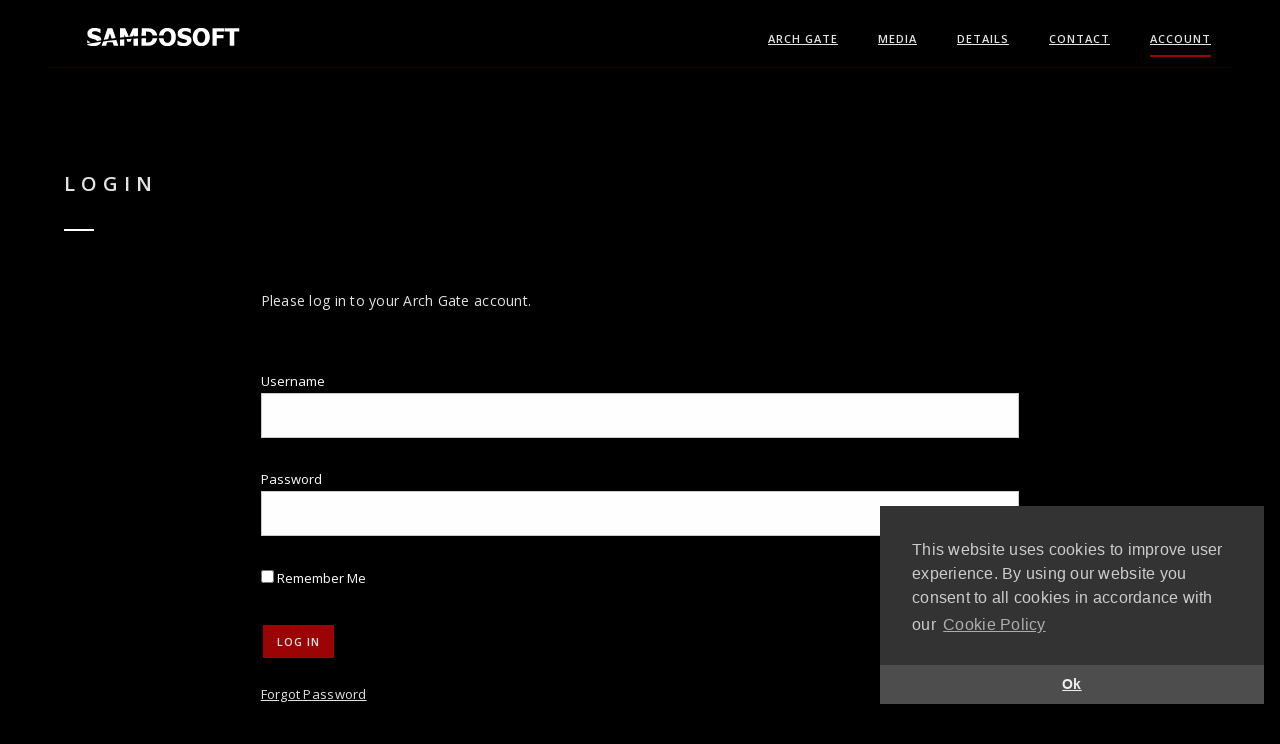

--- FILE ---
content_type: text/html; charset=UTF-8
request_url: https://www.samdosoft.com/login/
body_size: 7230
content:

<!doctype html>
<html class="no-js" lang="en-US">
<head>
	<meta charset="utf-8" />
	<meta http-equiv="x-ua-compatible" content="ie=edge">
	<meta name="viewport" content="width=device-width,initial-scale=1.0,maximum-scale=1" />
	<meta name="author" content="Studio TEM">

	
	<!-- This site is optimized with the Yoast SEO plugin v14.7 - https://yoast.com/wordpress/plugins/seo/ -->
	<title>Login - Samdosoft</title>
	<meta name="robots" content="noindex, nofollow" />
	<meta property="og:locale" content="en_US" />
	<meta property="og:type" content="article" />
	<meta property="og:title" content="Arch Gate" />
	<meta property="og:description" content="Please log in to your Arch Gate account. Create New Account" />
	<meta property="og:url" content="https://www.samdosoft.com/login/" />
	<meta property="og:site_name" content="Samdosoft" />
	<meta property="article:modified_time" content="2023-12-04T08:01:14+00:00" />
	<meta property="og:image" content="https://d3i9l7sj72swdx.cloudfront.net/samdosoft-com/aglanding.png" />
	<meta property="og:image:width" content="979" />
	<meta property="og:image:height" content="542" />
	<meta name="twitter:card" content="summary_large_image" />
	<script type="application/ld+json" class="yoast-schema-graph">{"@context":"https://schema.org","@graph":[{"@type":"Organization","@id":"https://www.samdosoft.com/#organization","name":"SamdoSoft","url":"https://www.samdosoft.com/","sameAs":["https://www.linkedin.com/company/samdosoft/"],"logo":{"@type":"ImageObject","@id":"https://www.samdosoft.com/#logo","inLanguage":"en-US","url":"https://d3i9l7sj72swdx.cloudfront.net/samdosoft-com/2019/11/logo_black.svg","caption":"SamdoSoft"},"image":{"@id":"https://www.samdosoft.com/#logo"}},{"@type":"WebSite","@id":"https://www.samdosoft.com/#website","url":"https://www.samdosoft.com/","name":"Samdosoft","description":"Augmenting human imagination and reasoning","publisher":{"@id":"https://www.samdosoft.com/#organization"},"potentialAction":[{"@type":"SearchAction","target":"https://www.samdosoft.com/?s={search_term_string}","query-input":"required name=search_term_string"}],"inLanguage":"en-US"},{"@type":"WebPage","@id":"https://www.samdosoft.com/login/#webpage","url":"https://www.samdosoft.com/login/","name":"Login - Samdosoft","isPartOf":{"@id":"https://www.samdosoft.com/#website"},"datePublished":"2020-11-22T09:51:29+00:00","dateModified":"2023-12-04T08:01:14+00:00","inLanguage":"en-US","potentialAction":[{"@type":"ReadAction","target":["https://www.samdosoft.com/login/"]}]}]}</script>
	<!-- / Yoast SEO plugin. -->


<link rel='dns-prefetch' href='//www.google.com' />
<link rel='dns-prefetch' href='//s.w.org' />
<link rel="alternate" type="application/rss+xml" title="Samdosoft &raquo; Feed" href="https://www.samdosoft.com/feed/" />
<link rel="alternate" type="application/rss+xml" title="Samdosoft &raquo; Comments Feed" href="https://www.samdosoft.com/comments/feed/" />
<link rel='stylesheet' id='mp-theme-css'  href='https://www.samdosoft.com/wp-content/plugins/memberpress/css/ui/theme.css?ver=1.9.4' type='text/css' media='all' />
<link rel='stylesheet' id='wp-block-library-css'  href='https://www.samdosoft.com/wp-includes/css/dist/block-library/style.min.css?ver=5.4.2' type='text/css' media='all' />
<link rel='stylesheet' id='wp-components-css'  href='https://www.samdosoft.com/wp-includes/css/dist/components/style.min.css?ver=5.4.2' type='text/css' media='all' />
<link rel='stylesheet' id='wp-editor-font-css'  href='https://fonts.googleapis.com/css?family=Noto+Serif%3A400%2C400i%2C700%2C700i&#038;ver=5.4.2' type='text/css' media='all' />
<link rel='stylesheet' id='wp-block-editor-css'  href='https://www.samdosoft.com/wp-includes/css/dist/block-editor/style.min.css?ver=5.4.2' type='text/css' media='all' />
<link rel='stylesheet' id='wp-nux-css'  href='https://www.samdosoft.com/wp-includes/css/dist/nux/style.min.css?ver=5.4.2' type='text/css' media='all' />
<link rel='stylesheet' id='wp-editor-css'  href='https://www.samdosoft.com/wp-includes/css/dist/editor/style.min.css?ver=5.4.2' type='text/css' media='all' />
<link rel='stylesheet' id='mux_video_block_style-css'  href='https://www.samdosoft.com/wp-content/plugins/ilab-media-tools/public/blocks/mediacloud-mux.blocks.style.css' type='text/css' media='all' />
<link rel='stylesheet' id='animate-css'  href='https://www.samdosoft.com/wp-content/themes/custom_theme/assets/css/animate.css?ver=1708015507' type='text/css' media='all' />
<link rel='stylesheet' id='bootstrap-css'  href='https://www.samdosoft.com/wp-content/themes/custom_theme/assets/css/bootstrap.css?ver=1708015507' type='text/css' media='all' />
<link rel='stylesheet' id='et-line-icons-css'  href='https://www.samdosoft.com/wp-content/themes/custom_theme/assets/css/et-line-icons.css?ver=1708015507' type='text/css' media='all' />
<link rel='stylesheet' id='font-awesome.min-css'  href='https://www.samdosoft.com/wp-content/themes/custom_theme/assets/css/font-awesome.min.css?ver=1708015507' type='text/css' media='all' />
<link rel='stylesheet' id='extralayers-css'  href='https://www.samdosoft.com/wp-content/themes/custom_theme/assets/css/extralayers.css?ver=1708015507' type='text/css' media='all' />
<link rel='stylesheet' id='settings-css'  href='https://www.samdosoft.com/wp-content/themes/custom_theme/assets/css/settings.css?ver=1708015507' type='text/css' media='all' />
<link rel='stylesheet' id='magnific-popup-css'  href='https://www.samdosoft.com/wp-content/themes/custom_theme/assets/css/magnific-popup.css?ver=1708015507' type='text/css' media='all' />
<link rel='stylesheet' id='owl.carousel-css'  href='https://www.samdosoft.com/wp-content/themes/custom_theme/assets/css/owl.carousel.css?ver=1708015507' type='text/css' media='all' />
<link rel='stylesheet' id='owl.transitions-css'  href='https://www.samdosoft.com/wp-content/themes/custom_theme/assets/css/owl.transitions.css?ver=1708015507' type='text/css' media='all' />
<link rel='stylesheet' id='full-slider-css'  href='https://www.samdosoft.com/wp-content/themes/custom_theme/assets/css/full-slider.css?ver=1708015507' type='text/css' media='all' />
<link rel='stylesheet' id='text-effect-css'  href='https://www.samdosoft.com/wp-content/themes/custom_theme/assets/css/text-effect.css?ver=1708015507' type='text/css' media='all' />
<link rel='stylesheet' id='menu-hamburger-css'  href='https://www.samdosoft.com/wp-content/themes/custom_theme/assets/css/menu-hamburger.css?ver=1708015507' type='text/css' media='all' />
<link rel='stylesheet' id='style-css'  href='https://www.samdosoft.com/wp-content/themes/custom_theme/assets/css/style.css?ver=1708015507' type='text/css' media='all' />
<link rel='stylesheet' id='responsive-css'  href='https://www.samdosoft.com/wp-content/themes/custom_theme/assets/css/responsive.css?ver=1708015507' type='text/css' media='all' />
<link rel='stylesheet' id='blog_list-css'  href='https://www.samdosoft.com/wp-content/themes/custom_theme/assets/assets_custom/blog_list.css?ver=1708015507' type='text/css' media='all' />
<link rel='stylesheet' id='contact-css'  href='https://www.samdosoft.com/wp-content/themes/custom_theme/assets/assets_custom/contact.css?ver=1708015507' type='text/css' media='all' />
<link rel='stylesheet' id='contact_form_7-css'  href='https://www.samdosoft.com/wp-content/themes/custom_theme/assets/assets_custom/contact_form_7.css?ver=1708015507' type='text/css' media='all' />
<link rel='stylesheet' id='content-css'  href='https://www.samdosoft.com/wp-content/themes/custom_theme/assets/assets_custom/content.css?ver=1708015507' type='text/css' media='all' />
<link rel='stylesheet' id='cta-css'  href='https://www.samdosoft.com/wp-content/themes/custom_theme/assets/assets_custom/cta.css?ver=1708015507' type='text/css' media='all' />
<link rel='stylesheet' id='default_template-css'  href='https://www.samdosoft.com/wp-content/themes/custom_theme/assets/assets_custom/default_template.css?ver=1708015507' type='text/css' media='all' />
<link rel='stylesheet' id='faq-css'  href='https://www.samdosoft.com/wp-content/themes/custom_theme/assets/assets_custom/faq.css?ver=1708015507' type='text/css' media='all' />
<link rel='stylesheet' id='footer-css'  href='https://www.samdosoft.com/wp-content/themes/custom_theme/assets/assets_custom/footer.css?ver=1708015507' type='text/css' media='all' />
<link rel='stylesheet' id='gallery-css'  href='https://www.samdosoft.com/wp-content/themes/custom_theme/assets/assets_custom/gallery.css?ver=1708015507' type='text/css' media='all' />
<link rel='stylesheet' id='homepage-css'  href='https://www.samdosoft.com/wp-content/themes/custom_theme/assets/assets_custom/homepage.css?ver=1708015507' type='text/css' media='all' />
<link rel='stylesheet' id='homepage_animation-css'  href='https://www.samdosoft.com/wp-content/themes/custom_theme/assets/assets_custom/homepage_animation.css?ver=1708015507' type='text/css' media='all' />
<link rel='stylesheet' id='membership_pages-css'  href='https://www.samdosoft.com/wp-content/themes/custom_theme/assets/assets_custom/membership_pages.css?ver=1708015507' type='text/css' media='all' />
<link rel='stylesheet' id='nav_primary-css'  href='https://www.samdosoft.com/wp-content/themes/custom_theme/assets/assets_custom/nav_primary.css?ver=1708015507' type='text/css' media='all' />
<link rel='stylesheet' id='nav_secondary-css'  href='https://www.samdosoft.com/wp-content/themes/custom_theme/assets/assets_custom/nav_secondary.css?ver=1708015507' type='text/css' media='all' />
<link rel='stylesheet' id='newsletter-css'  href='https://www.samdosoft.com/wp-content/themes/custom_theme/assets/assets_custom/newsletter.css?ver=1708015507' type='text/css' media='all' />
<link rel='stylesheet' id='section_paddings-css'  href='https://www.samdosoft.com/wp-content/themes/custom_theme/assets/assets_custom/section_paddings.css?ver=1708015507' type='text/css' media='all' />
<link rel='stylesheet' id='section_title-css'  href='https://www.samdosoft.com/wp-content/themes/custom_theme/assets/assets_custom/section_title.css?ver=1708015507' type='text/css' media='all' />
<link rel='stylesheet' id='tabs-css'  href='https://www.samdosoft.com/wp-content/themes/custom_theme/assets/assets_custom/tabs.css?ver=1708015507' type='text/css' media='all' />
<link rel='stylesheet' id='team-css'  href='https://www.samdosoft.com/wp-content/themes/custom_theme/assets/assets_custom/team.css?ver=1708015507' type='text/css' media='all' />
<link rel='stylesheet' id='testimonials-css'  href='https://www.samdosoft.com/wp-content/themes/custom_theme/assets/assets_custom/testimonials.css?ver=1708015507' type='text/css' media='all' />
<link rel='stylesheet' id='title-css'  href='https://www.samdosoft.com/wp-content/themes/custom_theme/assets/assets_custom/title.css?ver=1708015507' type='text/css' media='all' />
<link rel='stylesheet' id='video-css'  href='https://www.samdosoft.com/wp-content/themes/custom_theme/assets/assets_custom/video.css?ver=1708015507' type='text/css' media='all' />
<link rel='stylesheet' id='wp_style-css'  href='https://www.samdosoft.com/wp-content/themes/custom_theme/style.css?ver=1708015507' type='text/css' media='all' />
<link rel='stylesheet' id='cookie_style-css'  href='https://www.samdosoft.com/wp-content/themes/custom_theme/libraries/cookieconsent.min.css?ver=1708015507' type='text/css' media='all' />
<script type='text/javascript'>
/* <![CDATA[ */
var wp_sentry = {"dsn":"https:\/\/17a4f018f50b49de99d038edd111f244@o444600.ingest.sentry.io\/5446196","release":"1.0.00","environment":"production","content":{"tags":{"wordpress":"5.4.2","language":"en-US"}}};
/* ]]> */
</script>
<script type='text/javascript' src='https://www.samdosoft.com/wp-content/plugins/wp-sentry-integration/public/wp-sentry-browser.min.js?ver=3.10.0'></script>
<script type='text/javascript' src='https://www.samdosoft.com/wp-includes/js/jquery/jquery.js?ver=1.12.4-wp'></script>
<script type='text/javascript' src='https://www.samdosoft.com/wp-includes/js/jquery/jquery-migrate.min.js?ver=1.4.1'></script>
<link rel='https://api.w.org/' href='https://www.samdosoft.com/wp-json/' />
<link rel="alternate" type="application/json+oembed" href="https://www.samdosoft.com/wp-json/oembed/1.0/embed?url=https%3A%2F%2Fwww.samdosoft.com%2Flogin%2F" />
<link rel="alternate" type="text/xml+oembed" href="https://www.samdosoft.com/wp-json/oembed/1.0/embed?url=https%3A%2F%2Fwww.samdosoft.com%2Flogin%2F&#038;format=xml" />
			<link rel="icon" type="image/png" sizes="16x16" href="https://d3i9l7sj72swdx.cloudfront.net/samdosoft-com/ag-ico.png">
				<!--[if IE]>
			<link rel="stylesheet" href="https://www.samdosoft.com/wp-content/themes/custom_theme/assets/css/style-ie.css" />
		<![endif]-->
		<!--[if IE]>
			<script src="https://www.samdosoft.com/wp-content/themes/custom_theme/assets/js/html5shiv.js"></script>
		<![endif]-->
	<style>

	/* bg all
	============================================= */
	body.dark_theme,
	body.dark_theme nav.shrink-nav,
	body.dark_theme section.faq .panel-title,
	body.dark_theme section.faq .panel-body,
	body.dark_theme .blog_list_wrap .case-study-details,
	body.dark_theme section.contact_form input:not(#contact-us-button),
	body.dark_theme section.contact_form textarea,
	body.dark_theme section.team figure {
		background-color: #000000 !important;
	}

	/* text all
	============================================= */
	body.dark_theme body,
	body.dark_theme p,
	body.dark_theme a:not(.inner-link):not(.cc-link):not(.cc-dismiss),
	body.dark_theme .shrink-nav .secondary_menu a,
	body.dark_theme h1:not(.not_this_title),
	body.dark_theme h2:not(.section_title):not(.not_this_title),
	body.dark_theme h3,
	body.dark_theme h4,
	body.dark_theme h5:not(.team-headline),
	body.dark_theme h6,
	body.dark_theme span:not(.cc-message),
	body.dark_theme section.faq .active-accordion .panel-title,
	body.dark_theme section.contact_form input,
	body.dark_theme section.contact_form textarea,
	body.dark_theme #contact-us-button:hover,
	body.dark_theme section.newsletter button,
	body.dark_theme .wpcf7-response-output,
	body.dark_theme .mailchimp-message {
		color: #e4e4e4 !important;
	}

	/* faq
	============================================= */
	body.dark_theme section.faq .panel {
		border-top-color: #e4e4e4;
	}
	body.dark_theme section.faq .panel-title,
	body.dark_theme section.faq .panel-body {
		color: #cbcacc !important;
	}

	/* footer
	============================================= */
	body.dark_theme .footer-bottom {
		background-color: #020202 !important;
	}

	/* blog list
	============================================= */
	body.dark_theme .blog_list_wrap .case-study-details .about-number {
		border-right-color: #cbcacc;
	}
	body.dark_theme .blog_list_wrap .case-study-details .about-text a {
		border-color: #cbcacc;
	}
	body.dark_theme .blog_list_wrap .case-study-details .about-text a:hover {
		background-color: #cbcacc;
		color: #020202 !important;
	}

	/* contact
	============================================= */
	body.dark_theme section.contact_form input:focus,
	body.dark_theme section.contact_form textarea:focus {
		border-color: #ffffff;
	}

	/* newsletter
	============================================= */
	body.dark_theme section.newsletter input {
		border-color: #cbcacc;
		color: #cbcacc !important;
	}

	/* secondary nav
	============================================= */
	body.dark_theme .secondary_menu_row {
		border-top: 1px solid rgba( 156, 5, 5, 0.15 );
	}

	/* modal
	============================================= */
	body.dark_theme .mfp-title {
		color: #ffffff;
	}

</style>
<style>

	/* bg all
	============================================= */
	body.light_theme,
	body.light_theme nav.shrink-nav,
	body.light_theme section.faq .panel-title,
	body.light_theme section.faq .panel-body,
	body.light_theme .blog_list_wrap .case-study-details,
	body.light_theme section.contact_form input:not(#contact-us-button),
	body.light_theme section.contact_form textarea,
	body.light_theme section.team figure {
		background-color: #ebebeb !important;
	}

	/* text all
	============================================= */
	body.light_theme body,
	body.light_theme p,
	body.light_theme a:not(.inner-link):not(.cc-link):not(.cc-dismiss),
	body.light_theme .shrink-nav .secondary_menu a,
	body.light_theme h1:not(.not_this_title),
	body.light_theme h2:not(.section_title):not(.not_this_title),
	body.light_theme h3,
	body.light_theme h4,
	body.light_theme h5:not(.team-headline),
	body.light_theme h6,
	body.light_theme span:not(.cc-message),
	body.light_theme section.faq .active-accordion .panel-title,
	body.light_theme section.contact_form input,
	body.light_theme section.contact_form textarea,
	body.light_theme #contact-us-button:hover,
	body.light_theme section.newsletter button,
	body.light_theme .wpcf7-response-output,
	body.light_theme .mailchimp-message {
		color: #000000 !important;
	}

	/* faq
	============================================= */
	body.light_theme section.faq .panel {
		border-top-color: #000000;
	}
	body.light_theme section.faq .panel-title,
	body.light_theme section.faq .panel-body {
		color: #0a0202 !important;
	}

	/* footer
	============================================= */
	body.light_theme .footer-bottom {
		background-color: #191919 !important;
	}
	body.light_theme .footer-social i {
		color: black;
	}

	/* blog list
	============================================= */
	body.light_theme .blog_list_wrap .case-study-details .about-text a:hover {
		color: #ebebeb !important;
	}

	/* contact
	============================================= */
	body.light_theme section.contact_form input,
	body.light_theme section.contact_form textarea {
		border-color: #0a0202 !important;
		color: #0a0202 !important;
	}
	body.light_theme section.contact_form input:focus,
	body.light_theme section.contact_form textarea:focus {
		border-color: #000000;
	}

	/* newsletter
	============================================= */
	body.light_theme section.newsletter input {
		/*border-color: #D3D3D3;*/
		/*color: #D3D3D3 !important;*/
	}

	/* team
	============================================= */
	body.light_theme section.team .team-details p {
		color: #ffffff !important;
	}

	/* nav
	============================================= */
	body.light_theme nav #accordion a {
	color: #ffffff !important;
	}
	@media only screen and ( min-width: 990px ) {
		body.light_theme nav.shrink-nav #accordion a {
			color: #000000 !important;
		}
	}

	/* secondary nav
	============================================= */
	body.light_theme .secondary_menu_row {
		border-top: 1px solid rgba( 0, 0, 0, 0.2 );
	}

	/* title
	============================================= */
	body.light_theme section.page-title span {
		color: #ffffff !important;
	}

	/* modal
	============================================= */
	body.light_theme .mfp-title {
		color: #000000;
	}

</style>
<style type="text/css">

	/* bg + fonts
	============================================= */
	body.homepage {
		background-color: #0e1114;
	}

	body.homepage a,
	body.homepage h2,
	body.homepage h3,
	body.homepage h4 {
		color: #ffffff;
	}

	/* products
	============================================= */
	body.homepage .animation.game:after, body.homepage .animation.game:before {
		border-color: #9c0505;
	}

	body.homepage .animation.plugin:after, body.homepage .animation.plugin:before {
		border-color: #23b7ff;
	}

	body.homepage a:hover h4 {
		text-decoration: underline;
	}


</style>
<style>

	/* =========================================================================== */
	/* primary color */
	/* =========================================================================== */


	/* title
	============================================= */
	body.archgate .bg-yellow {
		background-color: #9c0505 !important;
	}

	/* nav
	============================================= */
	body.archgate .navbar-default .navbar-nav > li > a:hover,
	body.archgate .navbar-default .navbar-nav > li > a.active {
		border-bottom: 2px solid #9c0505 !important;
	}
	body.archgate .navbar-default.shrink-nav .navbar-nav > li > a:hover,
	body.archgate .navbar-default.shrink-nav .navbar-nav > li > a.active {
		border-bottom: 2px solid #9c0505 !important;
	}
	body.archgate .navbar-toggle {
		background-color: #9c0505 !important;
	}
	body.archgate .navbar-toggle .icon-bar {
		background-color: #ffffff;
	}

	/* tabs
	============================================= */
	body.archgate .tab-style2 .tab-content,
	body.archgate .tab-style2 .nav-tabs li.active {
		border-color: #9c0505;
	}
	@media only screen and ( max-width: 992px ) {
		body.archgate .tab-style2 .nav-tabs li a:hover,
		body.archgate .tab-style2 .nav-tabs li.active a {
			border-bottom-color: #9c0505;
		}
	}
	body.archgate .tab-style2 li.active {
		border-bottom: 1px solid #9c0505 !important;
	}
	body.archgate .nav-tabs li.active {
		background-color: #9c0505 !important;
	}

	/* faq
	============================================= */
	body.archgate section.faq p.text-large {
		color: #9c0505 !important;
	}

	/* contact
	============================================= */
	body.archgate #contact-us-button {
		background-color: #9c0505 !important;
		border-color: #9c0505 !important;
	}
	body.archgate #contact-us-button:hover,
	body.archgate #contact-us-button:focus {
		background-color: transparent !important;
	}

	/* footer
	============================================= */
	body.archgate footer .wide-separator-line {
		background-color: #9c0505 !important;
	}
	body.archgate footer {
		background-color: rgba( 156, 5, 5, 0.15 );
	}
	body.archgate .footer_menu li:hover > a,
	body.archgate .footer_menu li > a.active {
		border-bottom: 2px solid #9c0505;
	}

	/* blog list
	============================================= */
	body.archgate .blog_list_wrap .about-number {
		color: #9c0505 !important;
	}

	/* testimonials
	============================================= */
	body.archgate section.testimonials i {
		color: #9c0505 !important;
	}

	/* newsletter
	============================================= */
	body.archgate section.newsletter button {
		border-color: #9c0505;
		background-color: #9c0505;
	}
	body.archgate section.newsletter button:hover {
		background-color: transparent !important;
		border-color: #9c0505;
	}

	/* content
	============================================= */
	body.archgate .wide-separator-line {
		background-color: #9c0505;
	}

	/* selection
	============================================= */
	body.archgate *::selection {
	    background-color: #9c0505;
	    color: #222222;
	}


	/* =========================================================================== */
	/* secondary color */
	/* =========================================================================== */


	/* section title
	============================================= */
	body.archgate .section_title {
		color: #bb7f36;
	}

	/* team
	============================================= */
	body.archgate section.team .separator-line-thick.bg-white {
		background-color: #bb7f36 !important;
	}

</style>
<style>

	/* =========================================================================== */
	/* primary color */
	/* =========================================================================== */


	/* title
	============================================= */
	body.trace .bg-yellow {
		background-color: #23b7ff !important;
	}

	/* nav
	============================================= */
	body.trace .navbar-default .navbar-nav > li > a:hover,
	body.trace .navbar-default .navbar-nav > li > a.active {
		border-bottom: 2px solid #23b7ff !important;
	}
	body.trace .navbar-default.shrink-nav .navbar-nav > li > a:hover,
	body.trace .navbar-default.shrink-nav .navbar-nav > li > a.active {
		border-bottom: 2px solid #23b7ff !important;
	}
	body.trace .navbar-toggle {
		background-color: #23b7ff !important;
	}
	body.trace .navbar-toggle .icon-bar {
		background-color: #000000;
	}

	/* tabs
	============================================= */
	body.trace .tab-style2 .tab-content,
	body.trace .tab-style2 .nav-tabs li.active {
		border-color: #23b7ff;
	}
	@media only screen and ( max-width: 992px ) {
		body.trace .tab-style2 .nav-tabs li a:hover,
		body.trace .tab-style2 .nav-tabs li.active a {
			border-bottom-color: #23b7ff;
		}
	}
	body.trace .tab-style2 li.active {
		border-bottom: 1px solid #23b7ff !important;
	}
	body.trace .nav-tabs li.active {
		background-color: #23b7ff !important;
	}

	/* faq
	============================================= */
	body.trace section.faq p.text-large {
		color: #23b7ff !important;
	}

	/* contact
	============================================= */
	body.trace #contact-us-button {
		background-color: #23b7ff !important;
		border-color: #23b7ff !important;
	}
	body.trace #contact-us-button:hover,
	body.trace #contact-us-button:focus {
		background-color: transparent !important;
	}

	/* footer
	============================================= */
	body.trace footer .wide-separator-line {
		background-color: #23b7ff !important;
	}
	body.trace footer {
		background-color: rgba( 35, 183, 255, 0.1 );
	}
	body.trace .footer_menu li:hover > a,
	body.trace .footer_menu li > a.active {
		border-bottom: 2px solid #23b7ff;
	}

	/* blog list
	============================================= */
	body.trace .blog_list_wrap .about-number {
		color: #23b7ff !important;
	}

	/* testimonials
	============================================= */
	body.trace section.testimonials i {
		color: #23b7ff !important;
	}

	/* newsletter
	============================================= */
	body.trace section.newsletter button {
		border-color: #23b7ff;
		background-color: #23b7ff;
	}
	body.trace section.newsletter button:hover {
		background-color: transparent !important;
		border-color: #23b7ff;
	}

	/* content
	============================================= */
	body.trace .wide-separator-line {
		background-color: #23b7ff;
	}

	/* selection
	============================================= */
	body.trace *::selection {
	    background-color: #23b7ff;
	    color: #222222;
	}


	/* =========================================================================== */
	/* secondary color */
	/* =========================================================================== */


	/* section title
	============================================= */
	body.trace .section_title {
		color: #096aa3;
	}

	/* team
	============================================= */
	body.trace section.team .separator-line-thick.bg-white {
		background-color: #096aa3 !important;
	}

</style>
		<!-- Global site tag (gtag.js) - Google Analytics -->
		<script async src="https://www.googletagmanager.com/gtag/js?id=UA-157969094-1"></script>
		<script>
			window.dataLayer = window.dataLayer || [];
			function gtag(){dataLayer.push(arguments);}
			gtag('js', new Date());
			gtag('config', 'UA-157969094-1');
		</script>
			<style type="text/css" id="wp-custom-css">
			.grecaptcha-badge { visibility: hidden !important; }

.mp_wrapper .mepr_payment_method{
	background:transparent !important;
	padding: 0 !important
}


.mepr-nav-item a{
-webkit-appearance:none !important
}
.mp_wrapper .mepr-payment-method .mepr-payment-method-desc-text p
{
	color:#000 !important
}
.mepr_bold.mepr_price{
	color:#fff;
	font-size:24px;
	font-weight:bold;
}
.have-coupon-link{
	text-decoration:underline
}		</style>
		
</head>


<body class="page-template-default page page-id-2234 archgate dark_theme">

<!-- navigation panel -->
<nav class="navbar navbar-default navbar-fixed-top nav-transparent overlay-nav sticky-nav nav-border-bottom nav-white" role="navigation">
	<div class="container">
		<div class="row">
			<!-- logo -->
			<div class="col-md-2 pull-left">
				<a class="logo-light" href="https://www.samdosoft.com">
					<img alt="Samdosoft" src="https://d3i9l7sj72swdx.cloudfront.net/samdosoft-com/2019/11/logo_white.svg" class="logo" />
				</a>
				<a class="logo-dark" href="https://www.samdosoft.com">
					<img alt="Samdosoft" src="https://d3i9l7sj72swdx.cloudfront.net/samdosoft-com/2019/11/logo_white.svg" class="logo" />
				</a>
			</div>
			<!-- end logo -->
			<!-- toggle navigation -->
			<div class="navbar-header col-sm-8 col-xs-2 pull-right">
				<button type="button" class="navbar-toggle" data-toggle="collapse" data-target=".navbar-collapse"> <span class="sr-only">Toggle navigation</span> <span class="icon-bar"></span> <span class="icon-bar"></span> <span class="icon-bar"></span> </button>
			</div>
			<!-- toggle navigation end -->
			<!-- main menu -->
			<div class="col-md-10 no-padding-right accordion-menu text-right">
				<div class="navbar-collapse collapse">
					<ul id="accordion" class="nav navbar-nav navbar-right panel-group">
									<li class="" >

				<a href="https://www.samdosoft.com/archgate/"
				title="Arch Gate"
																>
					Arch Gate				</a>

			</li>
					<li class="" >

				<a href="https://www.samdosoft.com/archgate/media/"
				title="Media"
																>
					Media				</a>

			</li>
					<li class="" >

				<a href="https://www.samdosoft.com/archgate/details/"
				title="Details"
																>
					Details				</a>

			</li>
					<li class="" >

				<a href="https://www.samdosoft.com/archgate/contact/"
				title="Contact"
																>
					Contact				</a>

			</li>
					<li class="current-menu-item " >

				<a href="https://www.samdosoft.com/login/"
				title="Login"
												class="active"				>
					Account				</a>

			</li>
							</ul>
				</div>
			</div>
			<!-- end main menu -->
		</div>
		<!-- secondary navigation -->
		<div class="secondary_menu_row row">
			<div class="col-md-10 col-md-offset-2 no-padding-right text-right">
				<div class="secondary_menu">
					<ul id="sec_ul" class="nav navbar-nav navbar-right">
						<!-- container content is replaced via js -->
						<li>
							<a href="#anchor_1" class="inner-link">Specs</a>
						</li>
						<li>
							<a href="#anchor_2" class="inner-link">Features</a>
						</li>
						<li>
							<a href="#anchor_3" class="inner-link">Screenshots</a>
						</li>
						<li>
							<a href="#anchor_4" class="inner-link">FAQ</a>
						</li>
						<li>
							<a href="#anchor_5" class="inner-link">Donate</a>
						</li>
					</ul>
				</div>
			</div>
		</div>
		<!-- end secondary navigation -->
	</div>
</nav>
<!--end navigation panel -->


				<section class="content-top-margin page-title default_template_title">
					<div class="container">
						<div class="row">
							<div class="col-lg-8 col-md-7 col-sm-12 wow fadeInUp animated" data-wow-duration="300ms" style="visibility: visible; animation-duration: 300ms; animation-name: fadeInUp;">
								<!-- page title -->
								<h1>
									Login								</h1>
								<!-- end page title -->
																<div class="separator-line margin-three bg-white no-margin-lr sm-margin-top-three sm-margin-bottom-three no-margin-bottom xs-display-none"></div>
							</div>
						</div>
					</div>
				</section>


				<section class="wow fadeIn blog-details-text blog_content" data-wow-duration="1000ms" data-wow-delay="0ms">
					<div class="container">
						<div class="row">
							<div class="col-md-8 col-sm-10 center-col">
								<!-- post details text -->
								<p>Please log in to your Arch Gate account.</p>

<div class="mp_wrapper mp_login_form">
          <!-- mp-login-form-start -->     <form name="mepr_loginform" id="mepr_loginform" class="mepr-form" action="https://www.samdosoft.com/login/" method="post">
            <div class="mp-form-row mepr_username">
        <div class="mp-form-label">
                              <label for="user_login">Username</label>
                  </div>
        <input type="text" name="log" id="user_login" value="" />
      </div>
      <div class="mp-form-row mepr_password">
        <div class="mp-form-label">
          <label for="user_pass">Password</label>
                  </div>
        <input type="password" name="pwd" id="user_pass" value="" />
      </div>
            <div>
        <label><input name="rememberme" type="checkbox" id="rememberme" value="forever" /> Remember Me</label>
      </div>
      <div class="mp-spacer">&nbsp;</div>
      <div class="submit">
        <input type="submit" name="wp-submit" id="wp-submit" class="button-primary mepr-share-button " value="Log In" />
        <input type="hidden" name="redirect_to" value="https://www.samdosoft.com/member-zone/" />
        <input type="hidden" name="mepr_process_login_form" value="true" />
        <input type="hidden" name="mepr_is_login_page" value="true" />
      </div>
    </form>
    <div class="mp-spacer">&nbsp;</div>
    <div class="mepr-login-actions">
      <a href="https://www.samdosoft.com/login/?action=forgot_password">Forgot Password</a>
    </div>
    <!-- mp-login-form-end --> 
  </div>


<div class="content_img_margin"></div>
<p><a href="https://www.samdosoft.com/register/archgate-account/">Create New Account</a></p>
								<!-- end post details text -->
							</div>
						</div>
					</div>
				</section>
			

<!-- footer -->
<footer>
	<div class="wide-separator-line bg-mid-gray no-margin"></div>
	<div class="container footer-middle">
		<div class="row">
			<div class="col-md-6 col-sm-12 sm-text-center sm-margin-bottom-four">
				<!-- link -->
				<ul class="footer_menu list-inline footer-link text-uppercase">
								<li class="" >

				<a href="https://www.samdosoft.com/archgate/"
				title="Arch Gate"
																>
					Arch Gate				</a>

			</li>
					<li class="" >

				<a href="https://www.samdosoft.com/archgate/media/"
				title="Media"
																>
					Media				</a>

			</li>
					<li class="" >

				<a href="https://www.samdosoft.com/archgate/details/"
				title="Details"
																>
					Details				</a>

			</li>
					<li class="" >

				<a href="https://www.samdosoft.com/archgate/contact/"
				title="Contact"
																>
					Contact				</a>

			</li>
					<li class="" >

				<a href="https://www.samdosoft.com/archgate-press-kit/"
				title="PRESS"
																>
					PRESS				</a>

			</li>
						</ul>
				<!-- end link -->
			</div>
			<div class="col-md-6 col-sm-12 footer-social text-right sm-text-center">
				<!-- social media link -->

																					<a href="https://www.facebook.com/pg/ArchgateVRMMO" class="btn social-icon button">
																					<img src="https://d3i9l7sj72swdx.cloudfront.net/samdosoft-com/facebook-2-icon-18-256.png" height="30" width="30">
																			</a>
																																<a href="https://twitter.com/Archgate_VR_MMO" class="btn social-icon button">
																					<img src="https://d3i9l7sj72swdx.cloudfront.net/samdosoft-com/twitter-2-icon-18-256.png" height="30" width="30">
																			</a>
																																<a href="https://www.instagram.com/archgate_vr_mmo/" class="btn social-icon button">
																					<img src="https://d3i9l7sj72swdx.cloudfront.net/samdosoft-com/instagram-2-icon-18-256.png" height="30" width="30">
																			</a>
																																<a href="https://www.youtube.com/channel/UCXySmJaF5BKomPW3f3mCdFA" class="btn social-icon button">
																					<img src="https://d3i9l7sj72swdx.cloudfront.net/samdosoft-com/youtube-5-256.png" height="30" width="30">
																			</a>
															
				<!-- end social media link -->
			</div>
		</div>
	</div>
	<div class="container-fluid bg-dark-gray footer-bottom">
		<div class="container">
			<div class="row margin-three">
				<!-- copyright -->
				<div class="col-md-6 col-sm-6 col-xs-12 copyright text-left letter-spacing-1 xs-text-center xs-margin-bottom-one">
					&copy; 2024 All rights reserved by Samdosoft 				</div>
				<!-- end copyright -->
				<!-- logo -->
				<div class="col-md-6 col-sm-6 col-xs-12 footer-logo text-right xs-text-center">
					<a href="https://www.samdosoft.com">
						<img src="https://d3i9l7sj72swdx.cloudfront.net/samdosoft-com/2019/11/logo_white.svg" alt="Samdosoft"/>
					</a>
				</div>
				<!-- end logo -->
			</div>
		</div>
	</div>
	<!-- scroll to top - temporary disabled delete this after some time -->
	<!-- <a href="javascript:;" class="scrollToTop"><i class="fa fa-angle-up"></i></a> -->
	<!-- scroll to top End... -->
</footer>
<!-- end footer -->

<script type='text/javascript'>
/* <![CDATA[ */
var wpcf7 = {"apiSettings":{"root":"https:\/\/www.samdosoft.com\/wp-json\/contact-form-7\/v1","namespace":"contact-form-7\/v1"},"cached":"1"};
/* ]]> */
</script>
<script type='text/javascript' src='https://www.samdosoft.com/wp-content/plugins/contact-form-7/includes/js/scripts.js?ver=5.2'></script>
<script type='text/javascript' src='https://www.google.com/recaptcha/api.js?render=6Lcc-tYUAAAAAG9TshnQucbJjqN9AGyJab81xXOp&#038;ver=3.0'></script>
<script type='text/javascript'>
/* <![CDATA[ */
var wpcf7_recaptcha = {"sitekey":"6Lcc-tYUAAAAAG9TshnQucbJjqN9AGyJab81xXOp","actions":{"homepage":"homepage","contactform":"contactform"}};
/* ]]> */
</script>
<script type='text/javascript' src='https://www.samdosoft.com/wp-content/plugins/contact-form-7/modules/recaptcha/script.js?ver=5.2'></script>
<script type='text/javascript' src='https://www.samdosoft.com/wp-content/plugins/ilab-media-tools/public/js/mux-hls.js'></script>
<script type='text/javascript'>
/* <![CDATA[ */
var localized = {"ajax_url":"https:\/\/www.samdosoft.com\/wp-admin\/admin-ajax.php","give_me_type":"arch"};
/* ]]> */
</script>
<script type='text/javascript' src='https://www.samdosoft.com/wp-content/themes/custom_theme/script.js?ver=1708015507'></script>
<script type='text/javascript' src='https://www.samdosoft.com/wp-content/themes/custom_theme/libraries/cookieconsent.min.js?ver=1708015507'></script>
<script type='text/javascript'>
/* <![CDATA[ */
var cookies = {"disclaimer":"This website uses cookies to improve user experience. By using our website you consent to all cookies in accordance with our  ","accept_label":"Ok","more_label":"Cookie Policy","more_url":"https:\/\/www.samdosoft.com\/privacy-policy\/"};
/* ]]> */
</script>
<script type='text/javascript' src='https://www.samdosoft.com/wp-content/themes/custom_theme/libraries/cookieconsent.init.js?ver=1708015507'></script>
<script type='text/javascript' src='https://www.samdosoft.com/wp-content/themes/custom_theme/assets/js/jquery.min.js?ver=1708015507'></script>
<script type='text/javascript' src='https://www.samdosoft.com/wp-content/themes/custom_theme/assets/js/modernizr.js?ver=1708015507'></script>
<script type='text/javascript' src='https://www.samdosoft.com/wp-content/themes/custom_theme/assets/js/bootstrap.js?ver=1708015507'></script>
<script type='text/javascript' src='https://www.samdosoft.com/wp-content/themes/custom_theme/assets/js/bootstrap-hover-dropdown.js?ver=1708015507'></script>
<script type='text/javascript' src='https://www.samdosoft.com/wp-content/themes/custom_theme/assets/js/jquery.easing.1.3.js?ver=1708015507'></script>
<script type='text/javascript' src='https://www.samdosoft.com/wp-content/themes/custom_theme/assets/js/jquery.viewport.mini.js?ver=1708015507'></script>
<script type='text/javascript' src='https://www.samdosoft.com/wp-content/themes/custom_theme/assets/js/smooth-scroll.js?ver=1708015507'></script>
<script type='text/javascript' src='https://www.samdosoft.com/wp-content/themes/custom_theme/assets/js/jquery.appear.js?ver=1708015507'></script>
<script type='text/javascript' src='https://www.samdosoft.com/wp-content/themes/custom_theme/assets/js/wow.min.js?ver=1708015507'></script>
<script type='text/javascript' src='https://www.samdosoft.com/wp-content/themes/custom_theme/assets/js/jquery.parallax-1.1.3.js?ver=1708015507'></script>
<script type='text/javascript' src='https://www.samdosoft.com/wp-content/themes/custom_theme/assets/js/jquery.isotope.min.js?ver=1708015507'></script>
<script type='text/javascript' src='https://www.samdosoft.com/wp-content/themes/custom_theme/assets/js/owl.carousel.min.js?ver=1708015507'></script>
<script type='text/javascript' src='https://www.samdosoft.com/wp-content/themes/custom_theme/assets/js/jquery.magnific-popup.min.js?ver=1708015507'></script>
<script type='text/javascript' src='https://www.samdosoft.com/wp-content/themes/custom_theme/assets/js/popup-gallery.js?ver=1708015507'></script>
<script type='text/javascript' src='https://www.samdosoft.com/wp-content/themes/custom_theme/assets/js/text-effect.js?ver=1708015507'></script>
<script type='text/javascript' src='https://www.samdosoft.com/wp-content/themes/custom_theme/assets/js/jquery.revolution.js?ver=1708015507'></script>
<script type='text/javascript' src='https://www.samdosoft.com/wp-content/themes/custom_theme/assets/js/imagesloaded.pkgd.min.js?ver=1708015507'></script>
<script type='text/javascript' src='https://www.samdosoft.com/wp-content/themes/custom_theme/assets/js/classie.js?ver=1708015507'></script>
<script type='text/javascript' src='https://www.samdosoft.com/wp-content/themes/custom_theme/assets/js/hamburger-menu.js?ver=1708015507'></script>
<script type='text/javascript' src='https://www.samdosoft.com/wp-content/themes/custom_theme/assets/js/one-page-main.js?ver=1708015507'></script>
<script type='text/javascript' src='https://www.samdosoft.com/wp-content/themes/custom_theme/assets/js/main.js?ver=1708015507'></script>
<script type='text/javascript' src='https://www.samdosoft.com/wp-content/themes/custom_theme/assets/assets_custom/owl.init.js?ver=1708015507'></script>
<script type='text/javascript' src='https://www.samdosoft.com/wp-includes/js/wp-embed.min.js?ver=5.4.2'></script>

</body>
</html>

<!--
Performance optimized by W3 Total Cache. Learn more: https://www.boldgrid.com/w3-total-cache/

Object Caching 54/419 objects using disk
Page Caching using disk: enhanced 
Database Caching using disk (Request-wide modification query)

Served from: www.samdosoft.com @ 2024-02-15 16:45:07 by W3 Total Cache
-->

--- FILE ---
content_type: text/html; charset=utf-8
request_url: https://www.google.com/recaptcha/api2/anchor?ar=1&k=6Lcc-tYUAAAAAG9TshnQucbJjqN9AGyJab81xXOp&co=aHR0cHM6Ly93d3cuc2FtZG9zb2Z0LmNvbTo0NDM.&hl=en&v=9TiwnJFHeuIw_s0wSd3fiKfN&size=invisible&anchor-ms=20000&execute-ms=30000&cb=lfcrmd6a016m
body_size: 48185
content:
<!DOCTYPE HTML><html dir="ltr" lang="en"><head><meta http-equiv="Content-Type" content="text/html; charset=UTF-8">
<meta http-equiv="X-UA-Compatible" content="IE=edge">
<title>reCAPTCHA</title>
<style type="text/css">
/* cyrillic-ext */
@font-face {
  font-family: 'Roboto';
  font-style: normal;
  font-weight: 400;
  font-stretch: 100%;
  src: url(//fonts.gstatic.com/s/roboto/v48/KFO7CnqEu92Fr1ME7kSn66aGLdTylUAMa3GUBHMdazTgWw.woff2) format('woff2');
  unicode-range: U+0460-052F, U+1C80-1C8A, U+20B4, U+2DE0-2DFF, U+A640-A69F, U+FE2E-FE2F;
}
/* cyrillic */
@font-face {
  font-family: 'Roboto';
  font-style: normal;
  font-weight: 400;
  font-stretch: 100%;
  src: url(//fonts.gstatic.com/s/roboto/v48/KFO7CnqEu92Fr1ME7kSn66aGLdTylUAMa3iUBHMdazTgWw.woff2) format('woff2');
  unicode-range: U+0301, U+0400-045F, U+0490-0491, U+04B0-04B1, U+2116;
}
/* greek-ext */
@font-face {
  font-family: 'Roboto';
  font-style: normal;
  font-weight: 400;
  font-stretch: 100%;
  src: url(//fonts.gstatic.com/s/roboto/v48/KFO7CnqEu92Fr1ME7kSn66aGLdTylUAMa3CUBHMdazTgWw.woff2) format('woff2');
  unicode-range: U+1F00-1FFF;
}
/* greek */
@font-face {
  font-family: 'Roboto';
  font-style: normal;
  font-weight: 400;
  font-stretch: 100%;
  src: url(//fonts.gstatic.com/s/roboto/v48/KFO7CnqEu92Fr1ME7kSn66aGLdTylUAMa3-UBHMdazTgWw.woff2) format('woff2');
  unicode-range: U+0370-0377, U+037A-037F, U+0384-038A, U+038C, U+038E-03A1, U+03A3-03FF;
}
/* math */
@font-face {
  font-family: 'Roboto';
  font-style: normal;
  font-weight: 400;
  font-stretch: 100%;
  src: url(//fonts.gstatic.com/s/roboto/v48/KFO7CnqEu92Fr1ME7kSn66aGLdTylUAMawCUBHMdazTgWw.woff2) format('woff2');
  unicode-range: U+0302-0303, U+0305, U+0307-0308, U+0310, U+0312, U+0315, U+031A, U+0326-0327, U+032C, U+032F-0330, U+0332-0333, U+0338, U+033A, U+0346, U+034D, U+0391-03A1, U+03A3-03A9, U+03B1-03C9, U+03D1, U+03D5-03D6, U+03F0-03F1, U+03F4-03F5, U+2016-2017, U+2034-2038, U+203C, U+2040, U+2043, U+2047, U+2050, U+2057, U+205F, U+2070-2071, U+2074-208E, U+2090-209C, U+20D0-20DC, U+20E1, U+20E5-20EF, U+2100-2112, U+2114-2115, U+2117-2121, U+2123-214F, U+2190, U+2192, U+2194-21AE, U+21B0-21E5, U+21F1-21F2, U+21F4-2211, U+2213-2214, U+2216-22FF, U+2308-230B, U+2310, U+2319, U+231C-2321, U+2336-237A, U+237C, U+2395, U+239B-23B7, U+23D0, U+23DC-23E1, U+2474-2475, U+25AF, U+25B3, U+25B7, U+25BD, U+25C1, U+25CA, U+25CC, U+25FB, U+266D-266F, U+27C0-27FF, U+2900-2AFF, U+2B0E-2B11, U+2B30-2B4C, U+2BFE, U+3030, U+FF5B, U+FF5D, U+1D400-1D7FF, U+1EE00-1EEFF;
}
/* symbols */
@font-face {
  font-family: 'Roboto';
  font-style: normal;
  font-weight: 400;
  font-stretch: 100%;
  src: url(//fonts.gstatic.com/s/roboto/v48/KFO7CnqEu92Fr1ME7kSn66aGLdTylUAMaxKUBHMdazTgWw.woff2) format('woff2');
  unicode-range: U+0001-000C, U+000E-001F, U+007F-009F, U+20DD-20E0, U+20E2-20E4, U+2150-218F, U+2190, U+2192, U+2194-2199, U+21AF, U+21E6-21F0, U+21F3, U+2218-2219, U+2299, U+22C4-22C6, U+2300-243F, U+2440-244A, U+2460-24FF, U+25A0-27BF, U+2800-28FF, U+2921-2922, U+2981, U+29BF, U+29EB, U+2B00-2BFF, U+4DC0-4DFF, U+FFF9-FFFB, U+10140-1018E, U+10190-1019C, U+101A0, U+101D0-101FD, U+102E0-102FB, U+10E60-10E7E, U+1D2C0-1D2D3, U+1D2E0-1D37F, U+1F000-1F0FF, U+1F100-1F1AD, U+1F1E6-1F1FF, U+1F30D-1F30F, U+1F315, U+1F31C, U+1F31E, U+1F320-1F32C, U+1F336, U+1F378, U+1F37D, U+1F382, U+1F393-1F39F, U+1F3A7-1F3A8, U+1F3AC-1F3AF, U+1F3C2, U+1F3C4-1F3C6, U+1F3CA-1F3CE, U+1F3D4-1F3E0, U+1F3ED, U+1F3F1-1F3F3, U+1F3F5-1F3F7, U+1F408, U+1F415, U+1F41F, U+1F426, U+1F43F, U+1F441-1F442, U+1F444, U+1F446-1F449, U+1F44C-1F44E, U+1F453, U+1F46A, U+1F47D, U+1F4A3, U+1F4B0, U+1F4B3, U+1F4B9, U+1F4BB, U+1F4BF, U+1F4C8-1F4CB, U+1F4D6, U+1F4DA, U+1F4DF, U+1F4E3-1F4E6, U+1F4EA-1F4ED, U+1F4F7, U+1F4F9-1F4FB, U+1F4FD-1F4FE, U+1F503, U+1F507-1F50B, U+1F50D, U+1F512-1F513, U+1F53E-1F54A, U+1F54F-1F5FA, U+1F610, U+1F650-1F67F, U+1F687, U+1F68D, U+1F691, U+1F694, U+1F698, U+1F6AD, U+1F6B2, U+1F6B9-1F6BA, U+1F6BC, U+1F6C6-1F6CF, U+1F6D3-1F6D7, U+1F6E0-1F6EA, U+1F6F0-1F6F3, U+1F6F7-1F6FC, U+1F700-1F7FF, U+1F800-1F80B, U+1F810-1F847, U+1F850-1F859, U+1F860-1F887, U+1F890-1F8AD, U+1F8B0-1F8BB, U+1F8C0-1F8C1, U+1F900-1F90B, U+1F93B, U+1F946, U+1F984, U+1F996, U+1F9E9, U+1FA00-1FA6F, U+1FA70-1FA7C, U+1FA80-1FA89, U+1FA8F-1FAC6, U+1FACE-1FADC, U+1FADF-1FAE9, U+1FAF0-1FAF8, U+1FB00-1FBFF;
}
/* vietnamese */
@font-face {
  font-family: 'Roboto';
  font-style: normal;
  font-weight: 400;
  font-stretch: 100%;
  src: url(//fonts.gstatic.com/s/roboto/v48/KFO7CnqEu92Fr1ME7kSn66aGLdTylUAMa3OUBHMdazTgWw.woff2) format('woff2');
  unicode-range: U+0102-0103, U+0110-0111, U+0128-0129, U+0168-0169, U+01A0-01A1, U+01AF-01B0, U+0300-0301, U+0303-0304, U+0308-0309, U+0323, U+0329, U+1EA0-1EF9, U+20AB;
}
/* latin-ext */
@font-face {
  font-family: 'Roboto';
  font-style: normal;
  font-weight: 400;
  font-stretch: 100%;
  src: url(//fonts.gstatic.com/s/roboto/v48/KFO7CnqEu92Fr1ME7kSn66aGLdTylUAMa3KUBHMdazTgWw.woff2) format('woff2');
  unicode-range: U+0100-02BA, U+02BD-02C5, U+02C7-02CC, U+02CE-02D7, U+02DD-02FF, U+0304, U+0308, U+0329, U+1D00-1DBF, U+1E00-1E9F, U+1EF2-1EFF, U+2020, U+20A0-20AB, U+20AD-20C0, U+2113, U+2C60-2C7F, U+A720-A7FF;
}
/* latin */
@font-face {
  font-family: 'Roboto';
  font-style: normal;
  font-weight: 400;
  font-stretch: 100%;
  src: url(//fonts.gstatic.com/s/roboto/v48/KFO7CnqEu92Fr1ME7kSn66aGLdTylUAMa3yUBHMdazQ.woff2) format('woff2');
  unicode-range: U+0000-00FF, U+0131, U+0152-0153, U+02BB-02BC, U+02C6, U+02DA, U+02DC, U+0304, U+0308, U+0329, U+2000-206F, U+20AC, U+2122, U+2191, U+2193, U+2212, U+2215, U+FEFF, U+FFFD;
}
/* cyrillic-ext */
@font-face {
  font-family: 'Roboto';
  font-style: normal;
  font-weight: 500;
  font-stretch: 100%;
  src: url(//fonts.gstatic.com/s/roboto/v48/KFO7CnqEu92Fr1ME7kSn66aGLdTylUAMa3GUBHMdazTgWw.woff2) format('woff2');
  unicode-range: U+0460-052F, U+1C80-1C8A, U+20B4, U+2DE0-2DFF, U+A640-A69F, U+FE2E-FE2F;
}
/* cyrillic */
@font-face {
  font-family: 'Roboto';
  font-style: normal;
  font-weight: 500;
  font-stretch: 100%;
  src: url(//fonts.gstatic.com/s/roboto/v48/KFO7CnqEu92Fr1ME7kSn66aGLdTylUAMa3iUBHMdazTgWw.woff2) format('woff2');
  unicode-range: U+0301, U+0400-045F, U+0490-0491, U+04B0-04B1, U+2116;
}
/* greek-ext */
@font-face {
  font-family: 'Roboto';
  font-style: normal;
  font-weight: 500;
  font-stretch: 100%;
  src: url(//fonts.gstatic.com/s/roboto/v48/KFO7CnqEu92Fr1ME7kSn66aGLdTylUAMa3CUBHMdazTgWw.woff2) format('woff2');
  unicode-range: U+1F00-1FFF;
}
/* greek */
@font-face {
  font-family: 'Roboto';
  font-style: normal;
  font-weight: 500;
  font-stretch: 100%;
  src: url(//fonts.gstatic.com/s/roboto/v48/KFO7CnqEu92Fr1ME7kSn66aGLdTylUAMa3-UBHMdazTgWw.woff2) format('woff2');
  unicode-range: U+0370-0377, U+037A-037F, U+0384-038A, U+038C, U+038E-03A1, U+03A3-03FF;
}
/* math */
@font-face {
  font-family: 'Roboto';
  font-style: normal;
  font-weight: 500;
  font-stretch: 100%;
  src: url(//fonts.gstatic.com/s/roboto/v48/KFO7CnqEu92Fr1ME7kSn66aGLdTylUAMawCUBHMdazTgWw.woff2) format('woff2');
  unicode-range: U+0302-0303, U+0305, U+0307-0308, U+0310, U+0312, U+0315, U+031A, U+0326-0327, U+032C, U+032F-0330, U+0332-0333, U+0338, U+033A, U+0346, U+034D, U+0391-03A1, U+03A3-03A9, U+03B1-03C9, U+03D1, U+03D5-03D6, U+03F0-03F1, U+03F4-03F5, U+2016-2017, U+2034-2038, U+203C, U+2040, U+2043, U+2047, U+2050, U+2057, U+205F, U+2070-2071, U+2074-208E, U+2090-209C, U+20D0-20DC, U+20E1, U+20E5-20EF, U+2100-2112, U+2114-2115, U+2117-2121, U+2123-214F, U+2190, U+2192, U+2194-21AE, U+21B0-21E5, U+21F1-21F2, U+21F4-2211, U+2213-2214, U+2216-22FF, U+2308-230B, U+2310, U+2319, U+231C-2321, U+2336-237A, U+237C, U+2395, U+239B-23B7, U+23D0, U+23DC-23E1, U+2474-2475, U+25AF, U+25B3, U+25B7, U+25BD, U+25C1, U+25CA, U+25CC, U+25FB, U+266D-266F, U+27C0-27FF, U+2900-2AFF, U+2B0E-2B11, U+2B30-2B4C, U+2BFE, U+3030, U+FF5B, U+FF5D, U+1D400-1D7FF, U+1EE00-1EEFF;
}
/* symbols */
@font-face {
  font-family: 'Roboto';
  font-style: normal;
  font-weight: 500;
  font-stretch: 100%;
  src: url(//fonts.gstatic.com/s/roboto/v48/KFO7CnqEu92Fr1ME7kSn66aGLdTylUAMaxKUBHMdazTgWw.woff2) format('woff2');
  unicode-range: U+0001-000C, U+000E-001F, U+007F-009F, U+20DD-20E0, U+20E2-20E4, U+2150-218F, U+2190, U+2192, U+2194-2199, U+21AF, U+21E6-21F0, U+21F3, U+2218-2219, U+2299, U+22C4-22C6, U+2300-243F, U+2440-244A, U+2460-24FF, U+25A0-27BF, U+2800-28FF, U+2921-2922, U+2981, U+29BF, U+29EB, U+2B00-2BFF, U+4DC0-4DFF, U+FFF9-FFFB, U+10140-1018E, U+10190-1019C, U+101A0, U+101D0-101FD, U+102E0-102FB, U+10E60-10E7E, U+1D2C0-1D2D3, U+1D2E0-1D37F, U+1F000-1F0FF, U+1F100-1F1AD, U+1F1E6-1F1FF, U+1F30D-1F30F, U+1F315, U+1F31C, U+1F31E, U+1F320-1F32C, U+1F336, U+1F378, U+1F37D, U+1F382, U+1F393-1F39F, U+1F3A7-1F3A8, U+1F3AC-1F3AF, U+1F3C2, U+1F3C4-1F3C6, U+1F3CA-1F3CE, U+1F3D4-1F3E0, U+1F3ED, U+1F3F1-1F3F3, U+1F3F5-1F3F7, U+1F408, U+1F415, U+1F41F, U+1F426, U+1F43F, U+1F441-1F442, U+1F444, U+1F446-1F449, U+1F44C-1F44E, U+1F453, U+1F46A, U+1F47D, U+1F4A3, U+1F4B0, U+1F4B3, U+1F4B9, U+1F4BB, U+1F4BF, U+1F4C8-1F4CB, U+1F4D6, U+1F4DA, U+1F4DF, U+1F4E3-1F4E6, U+1F4EA-1F4ED, U+1F4F7, U+1F4F9-1F4FB, U+1F4FD-1F4FE, U+1F503, U+1F507-1F50B, U+1F50D, U+1F512-1F513, U+1F53E-1F54A, U+1F54F-1F5FA, U+1F610, U+1F650-1F67F, U+1F687, U+1F68D, U+1F691, U+1F694, U+1F698, U+1F6AD, U+1F6B2, U+1F6B9-1F6BA, U+1F6BC, U+1F6C6-1F6CF, U+1F6D3-1F6D7, U+1F6E0-1F6EA, U+1F6F0-1F6F3, U+1F6F7-1F6FC, U+1F700-1F7FF, U+1F800-1F80B, U+1F810-1F847, U+1F850-1F859, U+1F860-1F887, U+1F890-1F8AD, U+1F8B0-1F8BB, U+1F8C0-1F8C1, U+1F900-1F90B, U+1F93B, U+1F946, U+1F984, U+1F996, U+1F9E9, U+1FA00-1FA6F, U+1FA70-1FA7C, U+1FA80-1FA89, U+1FA8F-1FAC6, U+1FACE-1FADC, U+1FADF-1FAE9, U+1FAF0-1FAF8, U+1FB00-1FBFF;
}
/* vietnamese */
@font-face {
  font-family: 'Roboto';
  font-style: normal;
  font-weight: 500;
  font-stretch: 100%;
  src: url(//fonts.gstatic.com/s/roboto/v48/KFO7CnqEu92Fr1ME7kSn66aGLdTylUAMa3OUBHMdazTgWw.woff2) format('woff2');
  unicode-range: U+0102-0103, U+0110-0111, U+0128-0129, U+0168-0169, U+01A0-01A1, U+01AF-01B0, U+0300-0301, U+0303-0304, U+0308-0309, U+0323, U+0329, U+1EA0-1EF9, U+20AB;
}
/* latin-ext */
@font-face {
  font-family: 'Roboto';
  font-style: normal;
  font-weight: 500;
  font-stretch: 100%;
  src: url(//fonts.gstatic.com/s/roboto/v48/KFO7CnqEu92Fr1ME7kSn66aGLdTylUAMa3KUBHMdazTgWw.woff2) format('woff2');
  unicode-range: U+0100-02BA, U+02BD-02C5, U+02C7-02CC, U+02CE-02D7, U+02DD-02FF, U+0304, U+0308, U+0329, U+1D00-1DBF, U+1E00-1E9F, U+1EF2-1EFF, U+2020, U+20A0-20AB, U+20AD-20C0, U+2113, U+2C60-2C7F, U+A720-A7FF;
}
/* latin */
@font-face {
  font-family: 'Roboto';
  font-style: normal;
  font-weight: 500;
  font-stretch: 100%;
  src: url(//fonts.gstatic.com/s/roboto/v48/KFO7CnqEu92Fr1ME7kSn66aGLdTylUAMa3yUBHMdazQ.woff2) format('woff2');
  unicode-range: U+0000-00FF, U+0131, U+0152-0153, U+02BB-02BC, U+02C6, U+02DA, U+02DC, U+0304, U+0308, U+0329, U+2000-206F, U+20AC, U+2122, U+2191, U+2193, U+2212, U+2215, U+FEFF, U+FFFD;
}
/* cyrillic-ext */
@font-face {
  font-family: 'Roboto';
  font-style: normal;
  font-weight: 900;
  font-stretch: 100%;
  src: url(//fonts.gstatic.com/s/roboto/v48/KFO7CnqEu92Fr1ME7kSn66aGLdTylUAMa3GUBHMdazTgWw.woff2) format('woff2');
  unicode-range: U+0460-052F, U+1C80-1C8A, U+20B4, U+2DE0-2DFF, U+A640-A69F, U+FE2E-FE2F;
}
/* cyrillic */
@font-face {
  font-family: 'Roboto';
  font-style: normal;
  font-weight: 900;
  font-stretch: 100%;
  src: url(//fonts.gstatic.com/s/roboto/v48/KFO7CnqEu92Fr1ME7kSn66aGLdTylUAMa3iUBHMdazTgWw.woff2) format('woff2');
  unicode-range: U+0301, U+0400-045F, U+0490-0491, U+04B0-04B1, U+2116;
}
/* greek-ext */
@font-face {
  font-family: 'Roboto';
  font-style: normal;
  font-weight: 900;
  font-stretch: 100%;
  src: url(//fonts.gstatic.com/s/roboto/v48/KFO7CnqEu92Fr1ME7kSn66aGLdTylUAMa3CUBHMdazTgWw.woff2) format('woff2');
  unicode-range: U+1F00-1FFF;
}
/* greek */
@font-face {
  font-family: 'Roboto';
  font-style: normal;
  font-weight: 900;
  font-stretch: 100%;
  src: url(//fonts.gstatic.com/s/roboto/v48/KFO7CnqEu92Fr1ME7kSn66aGLdTylUAMa3-UBHMdazTgWw.woff2) format('woff2');
  unicode-range: U+0370-0377, U+037A-037F, U+0384-038A, U+038C, U+038E-03A1, U+03A3-03FF;
}
/* math */
@font-face {
  font-family: 'Roboto';
  font-style: normal;
  font-weight: 900;
  font-stretch: 100%;
  src: url(//fonts.gstatic.com/s/roboto/v48/KFO7CnqEu92Fr1ME7kSn66aGLdTylUAMawCUBHMdazTgWw.woff2) format('woff2');
  unicode-range: U+0302-0303, U+0305, U+0307-0308, U+0310, U+0312, U+0315, U+031A, U+0326-0327, U+032C, U+032F-0330, U+0332-0333, U+0338, U+033A, U+0346, U+034D, U+0391-03A1, U+03A3-03A9, U+03B1-03C9, U+03D1, U+03D5-03D6, U+03F0-03F1, U+03F4-03F5, U+2016-2017, U+2034-2038, U+203C, U+2040, U+2043, U+2047, U+2050, U+2057, U+205F, U+2070-2071, U+2074-208E, U+2090-209C, U+20D0-20DC, U+20E1, U+20E5-20EF, U+2100-2112, U+2114-2115, U+2117-2121, U+2123-214F, U+2190, U+2192, U+2194-21AE, U+21B0-21E5, U+21F1-21F2, U+21F4-2211, U+2213-2214, U+2216-22FF, U+2308-230B, U+2310, U+2319, U+231C-2321, U+2336-237A, U+237C, U+2395, U+239B-23B7, U+23D0, U+23DC-23E1, U+2474-2475, U+25AF, U+25B3, U+25B7, U+25BD, U+25C1, U+25CA, U+25CC, U+25FB, U+266D-266F, U+27C0-27FF, U+2900-2AFF, U+2B0E-2B11, U+2B30-2B4C, U+2BFE, U+3030, U+FF5B, U+FF5D, U+1D400-1D7FF, U+1EE00-1EEFF;
}
/* symbols */
@font-face {
  font-family: 'Roboto';
  font-style: normal;
  font-weight: 900;
  font-stretch: 100%;
  src: url(//fonts.gstatic.com/s/roboto/v48/KFO7CnqEu92Fr1ME7kSn66aGLdTylUAMaxKUBHMdazTgWw.woff2) format('woff2');
  unicode-range: U+0001-000C, U+000E-001F, U+007F-009F, U+20DD-20E0, U+20E2-20E4, U+2150-218F, U+2190, U+2192, U+2194-2199, U+21AF, U+21E6-21F0, U+21F3, U+2218-2219, U+2299, U+22C4-22C6, U+2300-243F, U+2440-244A, U+2460-24FF, U+25A0-27BF, U+2800-28FF, U+2921-2922, U+2981, U+29BF, U+29EB, U+2B00-2BFF, U+4DC0-4DFF, U+FFF9-FFFB, U+10140-1018E, U+10190-1019C, U+101A0, U+101D0-101FD, U+102E0-102FB, U+10E60-10E7E, U+1D2C0-1D2D3, U+1D2E0-1D37F, U+1F000-1F0FF, U+1F100-1F1AD, U+1F1E6-1F1FF, U+1F30D-1F30F, U+1F315, U+1F31C, U+1F31E, U+1F320-1F32C, U+1F336, U+1F378, U+1F37D, U+1F382, U+1F393-1F39F, U+1F3A7-1F3A8, U+1F3AC-1F3AF, U+1F3C2, U+1F3C4-1F3C6, U+1F3CA-1F3CE, U+1F3D4-1F3E0, U+1F3ED, U+1F3F1-1F3F3, U+1F3F5-1F3F7, U+1F408, U+1F415, U+1F41F, U+1F426, U+1F43F, U+1F441-1F442, U+1F444, U+1F446-1F449, U+1F44C-1F44E, U+1F453, U+1F46A, U+1F47D, U+1F4A3, U+1F4B0, U+1F4B3, U+1F4B9, U+1F4BB, U+1F4BF, U+1F4C8-1F4CB, U+1F4D6, U+1F4DA, U+1F4DF, U+1F4E3-1F4E6, U+1F4EA-1F4ED, U+1F4F7, U+1F4F9-1F4FB, U+1F4FD-1F4FE, U+1F503, U+1F507-1F50B, U+1F50D, U+1F512-1F513, U+1F53E-1F54A, U+1F54F-1F5FA, U+1F610, U+1F650-1F67F, U+1F687, U+1F68D, U+1F691, U+1F694, U+1F698, U+1F6AD, U+1F6B2, U+1F6B9-1F6BA, U+1F6BC, U+1F6C6-1F6CF, U+1F6D3-1F6D7, U+1F6E0-1F6EA, U+1F6F0-1F6F3, U+1F6F7-1F6FC, U+1F700-1F7FF, U+1F800-1F80B, U+1F810-1F847, U+1F850-1F859, U+1F860-1F887, U+1F890-1F8AD, U+1F8B0-1F8BB, U+1F8C0-1F8C1, U+1F900-1F90B, U+1F93B, U+1F946, U+1F984, U+1F996, U+1F9E9, U+1FA00-1FA6F, U+1FA70-1FA7C, U+1FA80-1FA89, U+1FA8F-1FAC6, U+1FACE-1FADC, U+1FADF-1FAE9, U+1FAF0-1FAF8, U+1FB00-1FBFF;
}
/* vietnamese */
@font-face {
  font-family: 'Roboto';
  font-style: normal;
  font-weight: 900;
  font-stretch: 100%;
  src: url(//fonts.gstatic.com/s/roboto/v48/KFO7CnqEu92Fr1ME7kSn66aGLdTylUAMa3OUBHMdazTgWw.woff2) format('woff2');
  unicode-range: U+0102-0103, U+0110-0111, U+0128-0129, U+0168-0169, U+01A0-01A1, U+01AF-01B0, U+0300-0301, U+0303-0304, U+0308-0309, U+0323, U+0329, U+1EA0-1EF9, U+20AB;
}
/* latin-ext */
@font-face {
  font-family: 'Roboto';
  font-style: normal;
  font-weight: 900;
  font-stretch: 100%;
  src: url(//fonts.gstatic.com/s/roboto/v48/KFO7CnqEu92Fr1ME7kSn66aGLdTylUAMa3KUBHMdazTgWw.woff2) format('woff2');
  unicode-range: U+0100-02BA, U+02BD-02C5, U+02C7-02CC, U+02CE-02D7, U+02DD-02FF, U+0304, U+0308, U+0329, U+1D00-1DBF, U+1E00-1E9F, U+1EF2-1EFF, U+2020, U+20A0-20AB, U+20AD-20C0, U+2113, U+2C60-2C7F, U+A720-A7FF;
}
/* latin */
@font-face {
  font-family: 'Roboto';
  font-style: normal;
  font-weight: 900;
  font-stretch: 100%;
  src: url(//fonts.gstatic.com/s/roboto/v48/KFO7CnqEu92Fr1ME7kSn66aGLdTylUAMa3yUBHMdazQ.woff2) format('woff2');
  unicode-range: U+0000-00FF, U+0131, U+0152-0153, U+02BB-02BC, U+02C6, U+02DA, U+02DC, U+0304, U+0308, U+0329, U+2000-206F, U+20AC, U+2122, U+2191, U+2193, U+2212, U+2215, U+FEFF, U+FFFD;
}

</style>
<link rel="stylesheet" type="text/css" href="https://www.gstatic.com/recaptcha/releases/9TiwnJFHeuIw_s0wSd3fiKfN/styles__ltr.css">
<script nonce="R4wccLnOhDI3UFm02HtKIA" type="text/javascript">window['__recaptcha_api'] = 'https://www.google.com/recaptcha/api2/';</script>
<script type="text/javascript" src="https://www.gstatic.com/recaptcha/releases/9TiwnJFHeuIw_s0wSd3fiKfN/recaptcha__en.js" nonce="R4wccLnOhDI3UFm02HtKIA">
      
    </script></head>
<body><div id="rc-anchor-alert" class="rc-anchor-alert"></div>
<input type="hidden" id="recaptcha-token" value="[base64]">
<script type="text/javascript" nonce="R4wccLnOhDI3UFm02HtKIA">
      recaptcha.anchor.Main.init("[\x22ainput\x22,[\x22bgdata\x22,\x22\x22,\[base64]/[base64]/bmV3IFpbdF0obVswXSk6Sz09Mj9uZXcgWlt0XShtWzBdLG1bMV0pOks9PTM/bmV3IFpbdF0obVswXSxtWzFdLG1bMl0pOks9PTQ/[base64]/[base64]/[base64]/[base64]/[base64]/[base64]/[base64]/[base64]/[base64]/[base64]/[base64]/[base64]/[base64]/[base64]\\u003d\\u003d\x22,\[base64]\x22,\x22wr82dcK5XQ/[base64]/Ch8KPw7JITTYgIsOSwrDDhyzDqcOwOmzDuzNrOSdfwp/CoBQ4wqkDeUfCl8O5woPCoiPCkBnDgwsDw7LDlsK7w4ohw75cY1TCrcKCw6PDj8OwZMOGHsOVwrxlw4g4fD7DksKJwqjCiDAadXbCrsOodcK6w6RbwoTCjVBJMcOuIsK5W3fCnkIxAn/Dql/Dm8OjwpU+asKtVMKQw4F6F8KgIcO9w6/CgnnCkcO9w5YBfMOlQzcuKsOLw7fCp8Ovw6jCnUNYw4Z1wo3Cj0U6KDxZw7PCgizDvHsNZDIEKhlNw4LDjRZBDxJaTMKmw7gsw5rCscOKTcOewoVYNMKXAMKQfGlgw7HDrwbDnsK/wpbCuk3Dvl/DmQoLaAQXewABR8KuwrZlwrtGIwcfw6TCrTJBw63CiVh5wpAPAGLClUYpw5fCl8Kqw4poD3fCtHXDs8KNKMKDwrDDjG8VIMK2woLDrMK1I2A1wo3CoMO2XcOVwo7Dqh7DkF0LVsK4wrXDmsOVYMKWwpVFw4UcBk/CtsKkAxx8KiXCnUTDnsK2w67CmcOtw4HCicOwZMKowqvDphTDjg7Dm2I8woDDscKtc8KREcKePVMdwrM4wqo6eAHDqAl4w43CijfCl2d2wobDjSHDp0ZUw6jDsmUOw4wrw67DrBzCsiQ/w6DCmHpjNXBtcVfDmCErMcOOTFXCgcOKW8Ocwrl+DcK9wofCpMOAw6TCvT/CnngcLCIaFV0/w6jDhTtbWAbCu2hUwqLCuMOiw6ZVKcO/[base64]/[base64]/DpwVVwoQWwrAhXsKjwrZTw4MpwrJjK8OWDnA0MBHCk3nCgBdufA43YSzDk8Kuwog7w6vDscOiw75cwozChMKxHA9EwpLCuFvCiSxDf8O7V8Klwr/DncKtwoLCvsOZYwzDuMOBSl/DnRVgSFNowoxbwrM1w4nCmcKpwp3DocK5wr03dgTDrWsiw4fCk8KXaRJ5w4F+w5N/w5LCr8OZw7DDvMK0VQJ/[base64]/CkUtewp8BTQY2wrXDqEzDvcOjw6nDh8OVH1xaw5LDrcOowonCiXrConRywo9RWMOJYcOKwq/[base64]/DsMKRISLDrMOcWcOFw5fCqSfDvsK0WzohKsOGTxcGZcO+Hg3DkjkBO8KTw4PClcKeFm7Dhk7DksO9wrjCo8KHccKIw4jCjDzCkMKOw4tdwrUvOCXDhhw7wrNXwoRoGGxIw6bCn8KTH8OsRHTDsWsVwqnDhsOtw7bDoEtuw7nDt8KoeMKoXj9xTh/DmFcCR8KuwovDgmIZHn1UfijClEzDmz4BwoYNGWPCkADDh31dF8OCw7HCs37DssO4bUwRw502dUlUw4bDvsOEw5gPwrYrw55lwo/[base64]/[base64]/SMOZBcKow5oNH0HCnV3DisODwqnDnMOobcKHw5rDqMKJw55mKcK4D8Oyw609w6dQw4xAwphWwqbDhMOMw7XDr2hXQcOuBcKiw4BNwpPCvcKxw5EVBRpew6zDlWdyHCHCtG4CVMKkw5slwo3CrQd7wq3DjC/DjsO0wr7CusONw5/ClMK7wpdsbMK4LwfChsO2H8KRWcKawr8Lw6jDoWoswo7Dq2pWw6/DjmpaWDPDkm/Ci8KhwrjDp8OXw51ZOgN7w4PCicKNbMK1w7JkwrXDrcOew4PDtcOwLcO0w4vDiVwnw7BbRScFwrkqfcOlAhoMw7Bow7/CoDliw6PCl8K0RHMocVjDpSPCj8O7w6/[base64]/[base64]/ClFZsw48DwoZgMlBYw7pswpIUw7/[base64]/DqsOcesKMQVDDpD3CocKXK8OUH8Kew742w7LCjj0Mb8K/w4Yrwo9Jwph/w4EPw6xKwpHCucKwSnXDig1PZyvCqH/DmAc4fQgYwpApw7bCj8OCw7YCCcKCKlQjNcOMK8OtdsKowqQ/w4pxSMKAIhhRw4bCtcOPw4bCoS9YbT7CkzJ2DMK/[base64]/[base64]/DtsOxw6DDq8OSYHrDm8OzDsOZM8KdLUfDgj3DnsOJw7HCnsORw41BwprDmsOewrrCtMKldiVNSMKsw5x6wpDCmG9hJmbDqG0GS8O6w7XDl8Obw5VqXcKfJ8OsU8Kbw6bChVxONMOaw5jDs1jCgsOgQyQlwq3DhDwUNcK2UkHDqMK9w6t/wqpowoTDoDVXw7bDs8OLw4DDo3ROwovDk8OTJFZBwovCnMKHScKWwqxrfgpXw4wxwrLDs10KwofCqAZzXzbDmQPChi/DgcKkCsOUwpIwMwTCtB/[base64]/DusOoHMKdZx/Cgi7Cm2sxwr3Ch8KBw6VmNXAGN8ONKQ/CpMOHwr7DtFgxecOSdC3CgXVJwrDDh8K/[base64]/woBqM3/[base64]/CMKXNMKRwoXDvsKUUWtbwr3DhcK6wo9Lw4XDgMKIaFbDnsKrYAHDgk0ZwoUHWMKLVXdGw5wewpIswojDnwnDnRV+w6rDjsKIw7B1AMOewrLDmcKYwpjDplfCt3p2XQ/CvcO9Zwkuw6VXwotAw5HCuRVTFMK8ZFUZbwPCnsKnwrDCrWVvwpErcGciBmd6w5tRKgQ7w7Rdw7UUZRd4wpPDg8K+w5bCocKYw49NPsOgwrjClsKobRvDtGTDm8OBH8OkJ8OAw7TDhMO7BAEMMWHCiUk+FMOZeMKBdHg0D3IYwpAowoDCv8K/[base64]/w4LDucKyw4PClMO5wrnDssK7w68fwqRnYsKFZMOkwq7CqcK5w7bCicKCwrMKwqPDhXZyOjJvdcK1w6IRw6jDr3nDvF/CvMKCwpbDgjzCn8OqwpN7w6/DmFLDijw0w75LBcKmcMKdXGTDq8K8wpk3JcKWDDIwYsKdwqJLw5TCr3bDhsOOw5x9In8zw6cHFmpqw54IWcK4HDDDicKTTjHCrcOPFsOsYx/Cm1zCmMOZw5vDkMK2Kzldw7Zzwq1bIl0GG8ODIcKKwq/CqMOHM2rCj8OswrMawpgsw4hGw4DCuMKAYMO1w5/DgGnCn0zClMKyAMKNPTRLw4/Dt8KiwrvCmBZlw77CocK5w6wxEsOvBsKqeMOgSxNUacOZw4nCrX4lJMOrVnc4fHXClyzDl8KNEV1Bw4jDjlxCwpxIOXDDvQNMwrnDkADCl3QZfkxmwqvCoQVcS8Oyw60wwrvCun4ZwrrDmFNwOsKVA8KoGcOtKMOkak7DjDVqw7/CohfDgAZAQ8Kbw7UIwonDr8OLVcO0L37DvcOEScOidsKKw5fDrsKJFiBif8OZw6nCs1jCu1sVwpAfEsKywo/[base64]/[base64]/[base64]/Don/Cl8KFw4lEwrvDsW8zMmd6wq3DsmrCuU1IARkPLsOtU8KvXEXDg8OcYWYVczfDr0DDk8ODw78owpfDo8KCwpoaw7cVw5fCiw7DnsOdVEbCokXCqWQcw5jCk8KHw4NGSsKBw6/Ch1E6w4/CuMKKw4M4w53CrUZdMsOLX3zDl8KNZMO0w4w2w4gZGX3DvcKiLyLCi0Ntwq8sY8K0wrvCuQHCk8Kswrx+w6HDqjwSwr08w5nDlTrDrHzDi8KEw4/CqXzDqsKEwqHChcOGwoEHw4HDlhZTexVLw6NuVMK/SsKVGcOlwp5bewHCpXfDtS7Dv8KpNkXDt8KYwqzCrD86w77Cv8KuMnHCh2RuYcKRNxnDrBUNAXoEMsOtP1RmW0vDkBfCtUnDpsK9w6LDtMO6OsODOWrDt8O8T2BtNsK3w75MHhbDl3tdNMKmw5/CpsOvY8KSwq7CiWbDpsOEw64Tw5nCo3HDncOUw6tCwqw/[base64]/[base64]/[base64]/CuXF+LcKEG3/[base64]/CozkNwoHCjxvDhsOuBMOtR8KkwovDoxfCpsOzKcOJEFJywqjCtUDCrcKowqnDhMKAPsOvwovDuCYYTMK9wprDisKNYsKKw7zCl8KBQsKrwplKwqFiYB1EAcO/XMOswr5xw5tnwq18QjZqIjPCmTvDo8Kdw5cBw5MDw53DhEFvfynCkwxyY8KMKQRZZMKvZsKCw6PCqMK2w7PCn1x3FcOXwq/[base64]/Cr3RNwrs8QXkrdR/[base64]/DlSnDrcKvIsK9AHMjwqPCl8KkwqDDpcOPw5nDisKxwrHDpcKHwp7DqEjDtWwRw4U2wpTDjBrDvcKyGFE6QQ93wqQMPCpGwow1O8OoO2cIWizCn8ODwrrDvcKwwpVnw6h7woQlcETClSbCs8KCcgRKwqxodcKaX8K5wqoFTsKkwq8vw5EgCkYpwrMVw5A5XcOlIX/CtQLCjCRmw6nDicKfwq7CiMKMw6fDqS3DpUnDosKFbcKzw4TChcKxA8OhwrLClhJZwrQXNcK/w54Nwr9NwpnCqsK5bsKTwr9owpIkRijCscOBwpnDlQQLwpDDnsKwIMO9wqAGwq3DrFrDiMKsw7rCgsKVPBzDinvDu8O6w6AiwqPDvcK8woNvw5ErLlPDjW/CqXTCl8O8AcKpw48JMhnDpsOYwq9cIBDCk8KRw6TDhzzCoMODw4DDssOsdmNsVcKXDBXCrMOhw6dbFsKdw55Fwp83w5TCkMOnOkfCt8K7TAQfb8Kcw617SgJtVX/CtF/[base64]/wq3Dr8K4wrfCt8KdFAjDrkPDicOeEMKuw6Vsa1B6bBrCuldHwrPDi1hVXsOJw4PCpMO+UC8fwo8qwqfDgj7DukcDwpULYsODLlVdw47Dj1PCqRMbZmnCkw4zXMKsNcOAwrnDm00Lwop0W8OWw7/DjMK+HMKaw7HDncKHw65Ew6Y6T8KBwonDg8KvKC9cY8O/[base64]/CkUXDi1PCr3zCqsOfwoTDlcOOcMOzSmwOw7Z3flxFT8OQYUnCqMKWC8Ksw4UiGCDDijwmT3vDjMKMw6wmTcKSVgpqw64xw4U6wq5ywqLDj3bCv8KOfRIjNcO/e8OsW8K7a05MwqnDnEEqw4o9RSjCrMOpwr0cWEtqw584wqjCpMKTDMKFKhQyRF3Ck8OBQMO9PcO5XyonJVDCtsKIX8OkwofDoDPDl1VnVUzCrTIva10ww6/[base64]/[base64]/wrTDpRIVcMOwFg54w7zDucOiQ8OPJlXChsOULsK+wrLDhMO9GhhweWUUw7fChRMow5fCtMKqwoDDhMKMFTzCi2p6TC0dw5XDicOoQglhw6PCp8KWeU4lTMKpdAodw7EjwpBpJsKZw7htwp/DjwPCtMOObsKWJnxjIEdxJMOOw5YyZ8OdwpQ6wqcDPE0Ywp3DjEsdwo3DgxfCoMKtRsKEw4JvRcKHQcKscsOawoDDoVlZwr/CmcKow5IPw57DtMO1wpPDt0LCrsKkw4g2JmnDqMOwJEVtVMKjwpgzw6kNWhFAwotKwoxAAm3Dni8wYcKbFcO/DsKewo0vwolRwpHDozttEXLCrHs3wrcuCyJibcKJwqzCvXQ1aEbDuh3CgMOMYMOuw77DusKnRxBySgNuVEjCli/CtAbDjRsVwoxRw5BIw6wAXBwbGcKdRix0w5ZLPD7Cq8KaVnDCtMOOFcKzdsO6w4/Cm8KGw7Rnw49rwqlpRsOGbcOmw5PDvsOVw6ciPsKPw7NCwp3CocOqF8OEwpBgwoxNbV1tIDslwo/ChcKPScKrw7YPw7vDjsKuP8OLwpDCuX/[base64]/WUguwo3CuMO0Pn9FZRnCk8KbwppyUHEVWD/[base64]/CjQLDv8K1w5HCtxpmAMOiBAvCvAbDuMOfwofCpVAWKlLChkLCr8O+IsOlw4rDhAjCmnTCoDZjw7PCtcKSVjHCoAMBPiDCncOkC8KwCErCvg/DlMKOAMKMJsOBwo/DtkMQwpHDscOsP3Q8w4bDhFHDsG9vw7QUwoLCpjJrA1nDuz3CkDkcElDDrQzDpHXCvgjDoCsDRFoeFR/[base64]/[base64]/DmxgRTkjDsMOxchFvw53DpAnDpivDgg5iw5nDnsKHwpzDtAMkwrZpRcKVDMOXw4XDm8Ouc8KJFMORwpXDucOid8OCP8KXNcO0wr/Dm8KNw5MuwpzDiXs+w6I9wogZw6F6wovDgxbDgUXDjMOKwq3ClW8Mw7DDh8O/P147wovDo0bCvynDmkDDrWBUwoUbw7sawq4eESM3FHx8A8O/BcOTwpwpw77CqHZPBWY6w5HCrMOtBMOvW08mwovDs8Kcw7jDvcOZwotuw4zDi8OsKsKyw6fDtcK8Nwl5w4/[base64]/esO+TVopYsKswqdXRXVrwpxnwobDnsO5d8Oaw43CtEXDmMOKT8KrwoVEM8K9w6Zbwoc/dMOEZsOSXG/CumPDm2fClcKxesOBw7sFasKfwrI+QsOvM8KOYiXDj8OxEj/CnQzDtMKfRRvClxFuwqUowqfCqMOxOSzDk8KDw6F+w5TCk1XDkDzCm8O/C1BgdcK2NcOuwqrDpcKIecOWcmtZAns6wpTCg1TChMONwrHCvcOSV8KFLVfCjCNJw6HCosO/wqfCncKLByvDgQVswo/CgcKhw4tOeRfCviQFw7xYwoTCrxZbMcKFcz3DusOKwo5xeFJVY8KRw40Nw5HCtMKIwqApwrvCmnYtwrpSDsOZYsO1wq1uw6DDp8KowqXCvDVKIw/CuwxNLMKRw4bDvzp5d8O5FsKxwoPCmmVFFjTDicK6XSvCviJjBcKYw5bDmcKwTFfDuX/Cv8O/L8OvO3HCosOeMsOHwqjDsxpQw6zCuMOFecKuXMOJwqDCpwdSQi3DkADCrQgvw5UCw4vCmMKLHcKpT8OHwphsDmt2w6vCgMKSw6TDusOLwqAgLDZtLMOpBcOKwpNNdw1Xwot5w4bCgcO0w7oSw4PDsU1KwrrCm2ktw4/Dp8O5D1LDgcOQwr8Qw4/DmT7Dk0nDrcKHwpIVwqnCoGjDq8Oew64QecOIXVLDsMK1w5MZfcKYOMK1wrBPw684DMOfwoh1w7oHDxDDsSETwqlGTzXCmE1uGgHCnDDCtlcuwrEUwpTDhltCcMOPdsKHACHCnMOhwo/CqWhnw5PDpcOMDsOgC8KxeFw0wrjDlcKhFcKXw4w8woEXw6PDrhvCjBQtbnEMSsO2w59CM8Olw5TCrMKdw7MiR3R5w7nDm1jCjsKkXgZiLXzDpy3DnT4PWX5Ow6XDkUtWX8KcZsK8eSjCq8OjwqnDgxvDp8KZFEzDpsO/[base64]/JmjDjsOewrDCmMOeF8KQw7c/wrjDgD8tw5fCl3lGP8K5w4fCnsO7IsKxwrQLwqjDg8OJR8KdwoLCgjDCqMORJWFDCAtRw63CqxvClcK3wr10w4jCs8Kiwr7CnMKTw4o3Bzswwo0AwpBYLj8gGMKGLFDDgzdUU8OcwqU1w6VUwoLDpD/CvsKmYQHDnMKOwrVhw6QyXMOlwq3ConRdD8KJwqBnamDCjCIvw5zDtRfCksKYQ8KvK8KeP8Ouw6U4wp/ClcOmOsKUwqHDr8ONSVkEw4U9w7jDosOBTcOKwqZlw4XDtsKPwr8HUFzCl8KRVcOZPMOLQDl3w7pzUlM1wqvDmcKiwr9CRsK8McOTJMKwwp3DpnjCiBRRw7fDmMOXw5/DkwvCgHMDw6kkZHvCqAteWMOZw4p8w6rDgsOUSlUDCsOoEsOiwrLDsMKxw43Dq8OUAjnDuMOhG8KLw7bDkg7Co8KjL3NVwp0wwqvDusKow5sAUMK6S23Cl8Kgw4rClXPDusOgT8OTwpZ/ITQGLzorLQJyw6XDj8KUYAlgwqTDo20zw4FzFcKcw47CmMOdw4DClHo0RAg3aAlhHkZsw4DDpX0TC8K9woI4w5bDjEp4S8O6VMOIWcK/w7LDksOBCUlifD/Dhl8LPsO2L13Cn307wpTDhsOzVsKew7XDsGHDvsKIw7REwqhwFsORwr7DkcKYw7dCw67Do8OBwrzDkRbCnBbCj2vCp8K5w7fDkT/Co8Kpwp7ClMK+eUM/[base64]/wq/CkSrDhyLDhsOVw7wcFsOnByl2w6tlE8Khwq0hHsOtw7MhwqzDolfChMODE8OHDMKSHMKPZ8KORMO+wrkzHw7DqFXDrhwswptqwpQ/ElQjTMOfP8OISsOuXcOKU8OlwobCslDCv8KdwpMTc8OmKMOLwpktN8K2fcOOwqzCsz8VwpgSaRrDnMOKRcOSEMOLwoJyw5PCjcOHETZDUcKYCMOYWsKMcSwhDsOGw7HDmj/Cl8K+wr1ATMK0EX1pYsKMwqHDgcObSMORwoYEBcKTwpEJWGHClhHDkMOVw49NTsO2wrRpCVACwpc/UsKDRsOCw4BJP8KpMjUqwqnCiMKuwoFZw6LDrMK1AE7CnW7ClmgSecKtw6c0w7bCiFI8e1I/LFchwoIDPlhSPMKiGFcSTWTCicK2NsKxwp7Di8KBw7PDnhkkCMKGwobDujNvFcOvw7B9PXXCiCNaakI0w7bCiMO6wonDghPDliNfAMKedXohwq/DjXBkwqrDiz7Cr0BuworDsRsQBh/[base64]/[base64]/ClcOxwpFiwqkEwqXCoHnDgUjDt8KcMsKCMBbDjMK8GkfDssKTA8OEwqwRw7NlM0RKw78+HwzCncKgw7rDml4Dwo5ybcKqEcO7G8K5wrE/Jlwqw73Dp8OcR8KRwqLDssOdQBBYT8KDwqTDncKvwqjCssKePX7DkMOJw7fCpW3DuwnDjlY+QSDCmcOswooeWcKiw41ZM8O+ecOCw7UZRWzCiRzCl0DDh1fDtMOaBSnDvQUzwq/DoTXCvsKIFHBDw4/ClMOOw4ocw4JKJ3VzSjl/cMKfw7pjw6gYw6vDjhJUw68Lw5dawoMfwq/Cp8KxE8OtMF5hNsKDwrZREMOEw4vDv8Ksw6NcDMOmw79tIn5cVsOsSGnCsMKvwohaw54ew77Dv8OqJsKqdl3CtsOdw6Z/B8KmRgULFMKAGQUoLGF5WsKhMEzCrhjCpi1VAwPCtXAjw69JwpIwwonCucKRwqjDvMO4aMKXbWnCqnLCrwQuBsOHSsO6QnULw7/DpS5Te8K5w7tcwp8bwqdCwrYSw5nDh8O8YMKyY8KiTWg/woA/w5s2w73DpGspP0vDqEJFDxEcw690bU9qwqojcTnDvsKSNjI6DlQvw73Cm0JtfcK5wrYOw7HCnsOJPgBBw47DkBtTw7U7JkzDnm5aL8KFw7BVw7nCmsOgf8OMNDnDjV18wrHCssK/S3F+w4PChEY4w47CjnbCtMKUwpw1BcKNwoZkS8OiIDnDrixowrVmw74zwoXDnDrDvcKKKVTDiR7DhxjCnAvDmE5Wwp41UXDCg0PCqFgpJMKRwq3DlMKQFx/DhlNww5zDtcOIwqh6FVnDqsK2asKEIsOKwo9OGgzClcKgajjDgsKIBBFvUcO9w73CpjHCksKlw7/CsQvCqQQiw7nDlsOJTMK3w5rChsO5w6vDv2PDvQtBEcOgDkHCoD3DlUUrLcK1CWwpw5tLJDV6A8O5wq/Cu8KcVcOkw4jDoXBEwrBywqrDkErDu8OEwo4xwo/DqQ7CkBPDvH5aQsOMGR7Cjj7DmRDCi8OUw61yw5HCk8OwaQbCtQcfw5l4CsOGCxfDuG4uTWjCiMKxXVMDw7tCw4sgw7UHwpU3HMO3DMOqw7gxwrJ+FcKPesO4wp01w7/[base64]/DvE3CkMKKw63DnEDDrMKYe8OKw5HDlkcGEMKbwqFBUcKfAw9yHsKGw6g2w6F3w4HDlCYdw4PDrFcBRyQhMMKNMDcmOnHDkXpQfz9VOCkdIBnDkDHDrS3CoDLCksKYFhvDrg3DrHNNw6HDmRgQwrs/[base64]/CkX/Dg0bDn8K7ccKywoxAMgLDqEfDvsO7w4XCgMK3w4rCiC/CoMO8wovDrcONwojCu8K7Q8OWbhM9CBjDtsOVw4HDrkFIUikBAcOkHEdnwo/[base64]/CgsKlwqLDssKgDsOPHTQ3w7pqw7JVw6jDmcKCw4RPPcO+cH0XHsORw4ovw54PYCF2w5EXeMOTw5BBwpzCgsKxw4hqw5vCscOXZMOOdcK9VcK4wo7ClMOGwptgbywrLX8vLcKdwoTDmcKowpXCgMOXw7pGwqs5HXUrXx/Cvh5Zw6MCHsONwp/Cow3Do8K6XwPCocO5wqvDk8KgI8OXw6nDg8Kyw6/[base64]/DuBsOwqXDknPDnQVzHG0pw44RXcK5DsKIwoZewq4sdMKMwrbCpz7CmR3ClMKqw4bCpcOfLR/[base64]/DqMO8F8OtIgxmwrHDlWXDqsK4fwTCisKaZTQswrnDkUHDnxrDnnkZw4B2wqI9w4ddwpbCnEDCoh3DhyF1w5sEwrsSw5PDgsOIwrbDgsOaQ0/Du8KgGjArw58Kwrpbwq8Lw6AxD1tjw6PDtMOBw4vCmcKXwrVJVG4vwoZVdQzDo8O8wo7DsMKnwoQ0wokdHldPKhFYTWd9w6tkwobCgcKhwqjCpynDl8K3w4bDqntnw5Zrw7F0w7XDtBnDhMKGw4rCnMOuwqbCmSk4Q8KIfcK3w797QMKXwrrDqcONFMKlYMKDwr/Cj1djw6wWw53DnMKBbMOBT3vCpcOlwolcw4PDkcO/[base64]/DhMKvTsOXAxlBD8KUbxhXRMOwwrMrwobDjy7Dkg7DjzdtPWw4ZcKUwrPDvsKHexnDlMKGJcOVPcKvwqzDvzgDdDMBw4DDrcOnwqN6w6jDuGrCuyjDhH8Sw7PCrl/DmEfCgwM+wpYPB1kDwqbDqjnDvsKxw77CvnPDkcOOCMKxL8Kiw5xfd3FfwroywrAXWjLDi3bCjw3DmhrCmBXCisKJB8OXw5NzwrDDk33DisKywrtewo/DosKOP31KLMO2McKCwrkMwogOw4IeKxbDiwfDqMKRVgrCo8KjQUsTwqZrYMOzwrMww4BbJ0Esw6rChEzDp2DCoMKHJsOAXkPDsCc/Q8K6wrrCi8OIwrDClWhwDijDj1bCvsOew5TDpi/CpRfCnsKiZWXDpVbDqAPDjD7Ckh3DqcKawo4wUMKTR3fCmFV/LT3CpcK+wpIdw60FPsKrwqF4wozCn8O3w4I2w6jDq8KDw63DqFfDnRQqw77DiDbCg1g3Y2FHflgUwpVZY8O0wol0w6Jiwo3Drg/DoVRJAgw6w5HCjcONOgQlwozDucKGw6rCnsOuIR/CpMKbSm3CoBHDo1bDucOsw6bDrSswwq9gD1doRMOEJU/CkEIYejfCnsK4wozCjcKkQwbCj8OAw7R2esKQw7jDs8K5w6zCrcOoKcOMw4xNw4UrwpfCrMKuwqDDrMKfwobDrcKuwrjDgnVoIDTCt8O6fsK0HENhwqxswp/Cm8OKw5/DkRHDgcK4wp/DhlhpDWZSG3jCmRDDmcOIw70/woE5AcOOwpDCicKHwph/w6Npwp1Hwqwqw79/NcOZW8KjHcOPe8Kkw7UNC8OGdMOdwr/DgQDCksOKE1HCr8Opw7tewoZnWVpSUHbDt2ZNwrDCisOPfFs8wofChw7DnSMKacKqXEQrQzoaPsKTelV/B8OaNcOta0PDg8OwSH7DkcK3wqJTfBbCnMKiwqrCgnnDqWTDom1ew6bCgMO0LMOBBMKUdE3DoMOzR8KUwqXCpgjDugJmwrvDrcK3w6fCvTDCmj3Dn8KDJsKQKBEbaMKfwpDDlMKRwpgwwpjDhMO8f8Olwq5uwowAbi/Dk8KOw50xTjY3wp1HaT3CjSDCqS3CmkpPw7oxCsKMwqDDvxVtwqpGMXLDgQvCn8OxM2MgwqJWccOywpg4R8OCw70oRw7Cp0rDqkN2wqfDmMO7w7Acw4EuGS/DjsKAw73DowhuwpLCny/DmcOlL3lAwoBDLMOAwrFKOsOWdcKFRsKiw6fCh8KGw64XFMKSwqgjUiTDiBEvICjCo1wSOMKkFsOjZSkxw7QEwo3DpsOjH8OHw5HDkMOIeMOHWsOaY8KRwrHDu3/[base64]/EsObwpcOw6wIwoI9w63DsmHCtMOkecKsFsKsFj7Dh8KWwrtVBFHDnG19w45Lw4rDj3IRw7BnfEtfMB3CiCBINMKMK8Ojw5V0T8O+wqHCkMOAw5oUPQzCoMK/w5XDk8KHaMKnBi5nMXcDw7QGw78fw4h/wrXCkinCosKKw7U/wrlgCMKJNQPCqyRSwrrCisO/wpPCk3LDh1sBL8KBfcKHBMOeacKdXFzCgA8bADYyY1vDkQlrwrXCqMOzB8Kbw4oPIMOkLcKnScK/U1QoZzBcKw3Dr3srwpxUw7rDilt6LMKmw5/[base64]/DqAl4bk1+NsKNw7RFw4Blw7Idw5jDoTLCgTLChMKIwo/DuA0HQsKAwozClT0mdsOCwoTDnsOKw73DqFbDpkZSW8K4KcKLDcOWw6nDs8KeUiJywoLDkcOpPF5wP8KXJHbDvn41w5kAXwA1bcOjdR7Dr23CgMK1LcOXBFXCkVh+NMOudMORwo/DrGJaIsKQwpDCoMO5w7HDiAYEw5lyEsKLw5sdKDrDuwtrRGdnw7hRwoETasOHPBxbY8OpfErDi1A8ZMOCwqIcw7vCscOYXsKLw7fDvsKKwrEnOAjCsMKFwozDum/CoVQZwoMJw4prw7rDklfDsMOkBMKXw6MeDsKXWsKlwrA4NsOdw7BcwqrDk8Kiw53CjC/CvmlzcMOiw4EMLRbCmsOJAcKrUsOoTC4fAV3CqsK8dQcoRMO2Y8OSwoBaMmbDomNPVyFyw5kAw4c9U8OkIsKTw7bCsQPCiksqA2jDnGHDucKgKcOuPFhDw6IfUwfChVBqwo8Rw7fDicK7aH/[base64]/K0fDpsOCWFvCvlR4Y8KPMH3DpHDCl0LDglpyasOZC8Kww7TDvsKaw4zDo8KtX8Kaw6/Cih/DimbDjDNwwrJ9w6t8wpVqBsKFw4zDnsOXGsK1wqXCtD3Dj8KpdsO0wrDCucK3w7zCucKfw6h6wq0uwptbZCjDmC7DtHYHc8KmVsOCT8Ksw7/DvC5sw61wRhTDkhIrw6NDCCLDlcOawrPDv8K0w4/Dri9gwrrCucOpN8KTw7NawrogFMOjw5hsZ8KEwoLDoHnCpcKUw5/[base64]/Dk8K8w6Y7w4vCiDrDvGvDscOSbsK0WkAPW8OHwqhDwp7Dpi/DvcK6dsO8WTfDhsO/[base64]/DgknCol1Uw4s/PsKkZsOxwrFIemA7TsOhwpd8CsKwTAHDrxbDpV8AMjciRsKfwqlYU8Ovwr9Fwp8xw7nDrH1SwpwVfifDjsKrUsOAGCbDkRJTIGbDmG/DgsOAXsOIFxITTzHDlcOWwo/DswPCoDZ1wobCoCXDlsKxw4nDrMO+NMO+w5/DjMKoV1ERP8KVwoHDv19+wqjDumnDrMKXEnLDk0BlXWkcw6/ClXvDk8Kywp7DtT1Uw5A4w71PwoUEK3nDlAHDrsK4w6HDj8OyS8KeEjs7aDnCmcKIH0vCvEw3woLDs2lcw6hqKWRHdhN+wobDvMKicAMJwofCrEIZwo0BwrLDk8OtICnCjMOswp3DlzPDlRNgwpTClMK/NsOew4rCrcOvwo1Uw4d4AcO/J8K4ZcOFw5TCl8KDw5XDp3bDvSvDg8OESsO+w5LDssKATMOAwqggXBrCpg/DiEVOwrfDvD9fwpfCrsOvIsOIZ8OhHQvDqmTCvcONEsKEwqRRw5LCt8K+w5XDsk4PR8OEJGPDnEfDjm7DmXPDgmB6wqE/[base64]/ComnDignCpw3Ci3V3w6fDj2AGXX0EFcK3djhCan3Ck8OWY3cJRcOkGcOkwrgnw5VtTMKjRioswrXCkcKBNFTDm8KzNsK8w4pvwrh2XAFXwpTCljvDuV9Iw7dew7QTDcOqwpVsUjPCksK3P1R2w7rDl8Kfw4/[base64]/DusOEwpVvw5orw4DDt2TCrlhYa8KkKRMKVA/DlsOzFgTDucOWwqzDqjdRJn3CtsKfwr0IW8KewoUvwpUHCMOKUS8LMMOvw7VKBVBdwq4+T8OIwqs2wq9lCcK2RjnDkMObw4sQw5bDlMOoVcKywqZif8KKRXvDnGTCr2TDm0Btw6kGXSxWEzfDoy8tGcOkwph7w7rCusOxwo/CnVo9DcOTYMOPen1aJcOyw5gQwoLCrTxdwpotwqV9wrTCpUFJLR1sE8Khwp/[base64]/ClsOYG8OzdsKUwr96I8OZwosVw4TClcOnwptUw6cYw7LDgh00cS3DkMOkY8KdwpPDhcK8KsKVacOSA2bDrcKQw7XClDVLwo/Dp8KWBMOFw45sO8O1w5HDphRZOXwUwq4gEVbDmFF5w7/CjsKlwrx1wqfDlsOSwrXCk8KeVkzCrGjChC/DscKgw5xobsKffsKDwoppITzCrmvCr1Zvwrp/CSTDhsO5woLDkU1wFgIewppnw7olwqI7C2/[base64]/Cun7CpMKvwoxUW8KsOA5/wozCr8Kow57CrCnDqFh9w6fDkEAdw7Bkw6XCnsOYKQPCvMOLw58QwrPCi3YjGT7DiUjDq8KywqjClsKRE8Opw6NmBsKZw6fClMOxQA7CkXjCm1d5wonDth3CvMKuJDYbH13Cg8OyY8KncCjCjTPCgMOBwrYTwq/[base64]/[base64]/DgsORwqDDg8KnZ8OSwobCmldmw5jCkFLCk8OQY8K9CcO/wpRKKsKmXMKBw6wtT8Kyw7XDucK5TV8uw7BeMsOowo1hw717wrzDtzTDgHfCq8K/wo/CgMKvwrrDnCzCmMK9w6fCqcOzZcKlAnAJC0xtJ1jDlwcGw6TCpWXCrcOIfRcSd8KSc1DDugPDimzDqsOba8KMcQHDp8KQRifCjMO/AMORTWXCoUfCoCjDtBF6UMKdwrI+w4zCgcKvw4nCpHvCsFBOKR51GENAd8KDGRhZw63Du8KbKwsYBMOREn4bwo7Ct8Ogw6ZJwpXDuiHDvQzCoMOUB0HDi0UHI2hVL0kyw5xWw5nCrX3CvsOswrDCoHI+wq7CumQsw7PCkwl/IAPCr2/DvMKtw5sJw4HCqcO+w6LDoMKVwrBmQS1KBcKPIicLw5DCksKWJsOII8KNLMK0w6nDuBsgI8K/SsOOwqxqw6bCjS/[base64]/DjWzDoF7Dtg5gOMOWOgoUw7DCucKvw49Fwqh2FsK4cSvDowbCssKJw7c9e1PCj8OIwpwXMcOZwonDpMOld8OTwrfDggMzwqjClmJXfMKvw4jDg8OUMcOJIcOuwpUiJMK/woZWWcOiwqXDqWXCnsKZC27CsMKtfcOIMcOfw7LDmcOJdyTDtsOlwpjCocOPfMKkwonDrMODw5R/wpUXFQk4w5lFbnksXwfDribDgMO6N8KbYMOUw79PBMOrNsKhw54swqPClsOlw67DtzrCtMOVDcKpPxNIYELDncOoRcKXwr/DucKew5Vvw7TDv00JAmHDhi5DHQc+YwoMw4AyHMO9wotCVxnCqDnDjsOGwrV9wpZ3JMKrG1fDsScMbMO0WCZEw7LCj8OpacKId35dw6lUM2jChcOjWgLDvxJtwrPCqsKrw7kqw5DCncOID8OKUFnCunDCnsKQwqjCgDsHw5/[base64]/Dl1nDgcO/EkLDi8KdwojChsKWw7bDtVQnR2kQw60BwqLDjcKOwogFJsObwo/[base64]/[base64]\x22],null,[\x22conf\x22,null,\x226Lcc-tYUAAAAAG9TshnQucbJjqN9AGyJab81xXOp\x22,0,null,null,null,1,[21,125,63,73,95,87,41,43,42,83,102,105,109,121],[-3059940,918],0,null,null,null,null,0,null,0,null,700,1,null,0,\x22CvYBEg8I8ajhFRgAOgZUOU5CNWISDwjmjuIVGAA6BlFCb29IYxIPCPeI5jcYADoGb2lsZURkEg8I8M3jFRgBOgZmSVZJaGISDwjiyqA3GAE6BmdMTkNIYxIPCN6/tzcYADoGZWF6dTZkEg8I2NKBMhgAOgZBcTc3dmYSDgi45ZQyGAE6BVFCT0QwEg8I0tuVNxgAOgZmZmFXQWUSDwiV2JQyGAA6BlBxNjBuZBIPCMXziDcYADoGYVhvaWFjEg8IjcqGMhgBOgZPd040dGYSDgiK/Yg3GAA6BU1mSUk0GhkIAxIVHRTwl+M3Dv++pQYZxJ0JGZzijAIZ\x22,0,1,null,null,1,null,0,0],\x22https://www.samdosoft.com:443\x22,null,[3,1,1],null,null,null,1,3600,[\x22https://www.google.com/intl/en/policies/privacy/\x22,\x22https://www.google.com/intl/en/policies/terms/\x22],\x222rPD1jrASMLnwVlaHdn5+nvUjAaieMDruo1LdIJCMt8\\u003d\x22,1,0,null,1,1768362961017,0,0,[167,194,165],null,[97],\x22RC-RfFC7wMQ9J-YlA\x22,null,null,null,null,null,\x220dAFcWeA7PVRuSYMaG6ppA_qcKOmYSdHkw6qWhzi7NdNGacw8V0n6roN9fnW37AWtWAenjADqDBRllOodbjzaMIlnwQI1U7NajkA\x22,1768445761037]");
    </script></body></html>

--- FILE ---
content_type: text/css
request_url: https://www.samdosoft.com/wp-content/themes/custom_theme/assets/assets_custom/blog_list.css?ver=1708015507
body_size: 122
content:
.blog_list_wrap section.case-study {
	background-color: transparent !important;
}

@media only screen and ( max-width: 992px ) {
	section.blog_list_wrap .case-study-img {
		min-height: 300px;
	}
	section.blog_list_wrap .case-study-details {
		padding-top: 80px;
		padding-bottom: 80px;
	}
}
@media only screen and ( max-width: 768px ) {
	section.blog_list_wrap .case-study-img {
		min-height: 200px;
	}
	section.blog_list_wrap .case-study-details {
		padding-top: 60px;
		padding-bottom: 60px;
	}
}


--- FILE ---
content_type: text/css
request_url: https://www.samdosoft.com/wp-content/themes/custom_theme/assets/assets_custom/contact.css?ver=1708015507
body_size: 126
content:
.contact_info {
	padding-top: 30px;
}
@media only screen and ( max-width: 992px ) {
	.contact_info {
		padding-top: 20px;
	}
}
@media only screen and ( max-width: 768px ) {
	.contact_info {
		padding-top: 0px;
	}
}

.contact_info > div {
	padding-bottom: 15px;
}

section.contact_form span.terms {
	display: inline-block;
	position: relative;
	top: -14px;
}
section.contact_form span.terms a {
	text-decoration: underline;
}


--- FILE ---
content_type: text/css
request_url: https://www.samdosoft.com/wp-content/themes/custom_theme/assets/assets_custom/contact_form_7.css?ver=1708015507
body_size: 169
content:
.screen-reader-response,
.wpcf7-not-valid-tip,
.ajax-loader {
	display: none;
}

.wpcf7-not-valid {
	border-color: red !important;
}

input#contact-us-button {
	border-width: 2px !important;
	border-style: solid !important;
}

.wpcf7-response-output {
	margin-top: 20px;
	font-size: 18px;
	text-align: center;
}

#contact-form input,
#contact-form textarea {
	text-transform: initial;
}
#contact-form input::placeholder,
#contact-form textarea::placeholder {
	text-transform: uppercase;
}


--- FILE ---
content_type: text/css
request_url: https://www.samdosoft.com/wp-content/themes/custom_theme/assets/assets_custom/content.css?ver=1708015507
body_size: 117
content:
section.content a {
	text-decoration: underline;
}
section.content a:hover {
	font-weight: bold;
}

@media only screen and ( max-width: 992px ) {
	section.content .video_wrap.second_video {
		margin-top: 28px;
	}
}

section.content strong {
	letter-spacing: 0px;
}

.content_img_margin {
	margin-bottom: 35px;
}


--- FILE ---
content_type: text/css
request_url: https://www.samdosoft.com/wp-content/themes/custom_theme/assets/assets_custom/cta.css?ver=1708015507
body_size: 106
content:
section.cta {
	padding: 40px 0px;
}
section.cta .cover-background {
	padding: 40px 0 20px 0;
}
section.cta p {
	margin-bottom: 0;
}

section.cta a:hover {
	color: black !important;
}

.donate_wrap form {
	margin-top: 30px;
	width: 180px;
	margin-left: auto;
	margin-right: auto;
}
.donate_wrap input {
	border: none;
	margin-bottom: 0px;
}


--- FILE ---
content_type: text/css
request_url: https://www.samdosoft.com/wp-content/themes/custom_theme/assets/assets_custom/default_template.css?ver=1708015507
body_size: 114
content:
.page-template-default.light_theme li {
	color: #000000 !important;
}
.page-template-default.dark_theme li {
	color: #e4e4e4  !important;
}

.page-template-default .blog_content ul {
	list-style: initial !important;
	padding: initial !important;
	padding-left: 40px !important;
}

.page-template-default li {
	font-size: 14px;
}

.page-template-default a,
.page-template-default a:hover,
.page-template-default a:focus {
	text-decoration: underline;
}


--- FILE ---
content_type: text/css
request_url: https://www.samdosoft.com/wp-content/themes/custom_theme/assets/assets_custom/faq.css?ver=1708015507
body_size: 10
content:
.faq_icon {
	width: 50px;
}

section.faq .margin-ten,
section.faq .margin-bottom-seven {
	margin-bottom: 5% !important;
}


--- FILE ---
content_type: text/css
request_url: https://www.samdosoft.com/wp-content/themes/custom_theme/assets/assets_custom/footer.css?ver=1708015507
body_size: 106
content:
footer {
	margin-top: 30px;
}

footer .footer-middle {
	padding-top: 40px;
	padding-bottom: 40px;
}

.footer-social a {
	margin: 0 7px;
}

.footer_menu * {
	line-height: 36px;
}

.footer-social a:hover i {
	color: #ffffff;
}

.footer_menu a {
    transition-duration: 0s;
    -moz-transition-duration: 0s;
    -webkit-transition-duration: 0s;
    -o-transition-duration: 0s;
    padding-bottom: 4px;
}


--- FILE ---
content_type: text/css
request_url: https://www.samdosoft.com/wp-content/themes/custom_theme/assets/assets_custom/gallery.css?ver=1708015507
body_size: 267
content:
.mfp-bg {
	background-color: rgba( 0, 0, 0, 0.2 );
}

img.mfp-img {
	padding-top: 0;
	padding-bottom: 0;
}

.mfp-image-holder .mfp-content {
	max-width: 90%;
}

.popup-gallery img,
.lightbox-gallery img,
.image-popup-no-margins img,
.image-popup-vertical-fit img {
	/*cursor: url("../images/icon-zoom.png"), pointer;*/
	cursor: pointer;
}

.mfp-zoom-out-cur,
.mfp-zoom-out-cur .mfp-image-holder .mfp-close,
.mfp-image-holder,
.mfp-iframe-holder,
.mfp-close-btn-in,
.mfp-content {
	/*cursor: url("../images/icon-zoom-out.png"), pointer;*/
	cursor: initial;
}

.mfp-title {
	margin-top: 14px;
}

.blog-slider .owl-item {
	padding-left: 0;
	padding-right: 0;
}

/* slider
============================================= */
.blog-slider .owl-pagination {
	bottom: -32px;
}


--- FILE ---
content_type: text/css
request_url: https://www.samdosoft.com/wp-content/themes/custom_theme/assets/assets_custom/homepage.css?ver=1708015507
body_size: 455
content:
/* sizes
============================================= */
body.homepage h3 {
	font-weight: normal;
	text-transform: none;
	font-size: 20px;
	position: relative;
	top: -30px;
}

body.homepage h2 {
	font-size: 30px;
	line-height: 30px;
	padding-top: 18px;
	padding-bottom: 18px;
	margin-top: 14px;
	text-transform: none;
	font-weight: 700;
}

body.homepage h4 {
	line-height: 18px;
	font-size: 18px;
	margin-bottom: 24px;
}

@media only screen and ( max-width: 990px ) {
	body.homepage h3 {
		font-size: 18px
	}
}

@media only screen and ( max-width: 630px ) {
	body.homepage h3 {
		max-width: 70%;
		margin-left: auto;
		margin-right: auto;
		font-size: 15px
	}
	body.homepage h2 {
		font-size: 26px;
	}
	body.homepage h4 {
		font-size: 16px;
	}
}

@media only screen and ( max-width: 420px ) {
	body.homepage h3 {
		font-size: 14px
	}
	body.homepage h2 {
		font-size: 24px;
	}
	body.homepage h4 {
		font-size: 15px;
	}
}

@media only screen and ( max-width: 350px ) {
	body.homepage h3 {
		font-size: 13px
	}
	body.homepage h2 {
		font-size: 22px;
		line-height: 22px;
		padding-top: 12px;
		padding-bottom: 12px;
	}
	body.homepage h4 {
		font-size: 14px;
	}
}

@media only screen and ( max-width: 300px ) {
	body.homepage section.projects .row > div {
		padding-left: 0;
		padding-right: 0;
	}
}

/* layout sections
============================================= */
body.homepage section.head {
	padding-top: 20px;
	padding-bottom: 30px;
}

body.homepage section.projects {
	padding-top: 60px;
}

@media only screen and ( max-width: 990px ) {
	body.homepage section.head {
		padding-top: 0px;
		padding-bottom: 0px;
	}
	body.homepage h3 {
		top: -32px;
	}
	body.homepage h1 img {
		max-width: 600px;
	}
	body.homepage section.projects {
		padding-top: 50px;
	}
	body.homepage .projects .row > div:first-child {
		padding-bottom: 40px;
	}
}

@media only screen and ( max-width: 630px ) {
	body.homepage section.head {
		padding-left: 0;
		padding-right: 0;
	}
	body.homepage h3 {
		top: -24px;
	}
}


--- FILE ---
content_type: text/css
request_url: https://www.samdosoft.com/wp-content/themes/custom_theme/assets/assets_custom/homepage_animation.css?ver=1708015507
body_size: 280
content:
/*default snippet*/
body.homepage .animation {
	cursor: pointer;
	position: relative;
	background: white;
	font-size: 28px;
	border-top-right-radius: 10px;
	border-bottom-left-radius: 10px;
	transition: all 1s;
}
body.homepage .animation:after, body.homepage .animation:before {
	content: " ";
	width: 10px;
	height: 10px;
	position: absolute;
	border: 0px solid #fff;
	transition: all 1s;
}
body.homepage .animation:after {
	top: -1px;
	left: -1px;
	border-top: 5px solid black;
	border-left: 5px solid black;
}
body.homepage .animation:before {
	bottom: -1px;
	right: -1px;
	border-bottom: 5px solid black;
	border-right: 5px solid black;
}
body.homepage a:hover .animation {
	border-top-right-radius: 0px;
	border-bottom-left-radius: 0px;
}
body.homepage a:hover .animation:before, body.homepage a:hover .animation:after {
	width: 100%;
	height: 100%;
}

body.homepage .animation_wrap {
	display: flex;
	justify-content: center;
	align-items: center;
}


--- FILE ---
content_type: text/css
request_url: https://www.samdosoft.com/wp-content/themes/custom_theme/assets/assets_custom/membership_pages.css?ver=1708015507
body_size: 452
content:
/* quickly added some random styles found on web, got to do it better... */

.mepr-nav-item a,
.mepr-link-span a {
	border-color: #9c0505;
	background-color: #9c0505;
	color: #e4e4e4 !important;
	/*width: 30%;*/
	float: left;
	font-family: 'Open Sans', sans-serif;
	padding: 5px 14px !important;
	font-size: 11px;
	letter-spacing: 1px;
	border: 2px solid #000;
	margin: 0 !important;
	font-weight: 600;
	text-transform: uppercase;
	text-decoration: none;
	-webkit-appearance: button;
	cursor: pointer;
	box-sizing: border-box;
}


.mepr-form input {
	text-transform: none;
}
.mepr-form [type=submit] {
	border-color: #9c0505;
	background-color: #9c0505;
	color: #e4e4e4 !important;
	font-family: 'Open Sans', sans-serif;
	padding: 5px 14px !important;
	font-size: 11px;
	letter-spacing: 1px;
	border: 2px solid #000;
	margin: 0 !important;
	font-weight: 600;
	text-transform: uppercase;
	text-decoration: none;
	-webkit-appearance: button;
	cursor: pointer;
	box-sizing: border-box;
}
.mepr-form label {
	color: white;
}
.mp_wrapper {
	padding-top: 20px;
}
.page-id-2235 .mp_wrapper {
	min-height: 200px;
}

.mepr-account-table * {
	color: white;
}
.mepr-account-table th {
	font-size: 14px;
	padding-left: 16px !important;
	padding-right: 16px !important;
}
.mepr-account-table td * {
	font-size: 13px;
}
.mepr-account-table td {
	padding: 16px !important;
}
.mp_wrapper table.mepr-account-table tr.mepr-alt-row {
	background-color: black;
}


--- FILE ---
content_type: text/css
request_url: https://www.samdosoft.com/wp-content/themes/custom_theme/assets/assets_custom/nav_primary.css?ver=1708015507
body_size: 297
content:
/* logo
============================================= */
nav .logo {
	max-width: 195px;
}
nav.shrink-nav .logo {
	/*padding-top: 5px;*/
}

/* container
============================================= */
.navbar-nav.navbar-right:last-child {
	margin-right: 0;
}

/* active
============================================= */
.navbar-default .navbar-nav > li > a:hover,
.navbar-default .navbar-nav > li > a.active {
	border-bottom: 2px solid #ffffff;
}
.navbar-default.shrink-nav .navbar-nav > li > a:hover,
.navbar-default.shrink-nav .navbar-nav > li > a.active {
	border-bottom: 2px solid #000000;
}

/* mobile
============================================= */
@media only screen and ( max-width: 992px ) {
	.navbar-default .navbar-nav > li > a {
		height: 60px !important;
		line-height: 60px !important;
		padding-left: 0px !important;
	}
	#accordion a {
		text-align: center;
	}
}
@media only screen and ( min-width: 440px ) and ( max-width: 992px ) {
	nav.navbar .accordion-menu {
		max-width: 380px;
		right: 30px;
	}
}

.navbar-toggle .icon-bar {
	width: 24px;
}


--- FILE ---
content_type: text/css
request_url: https://www.samdosoft.com/wp-content/themes/custom_theme/assets/assets_custom/nav_secondary.css?ver=1708015507
body_size: 172
content:
@media only screen and ( max-width: 992px ) {
	.secondary_menu_row {
		display: none;
	}
}

.secondary_menu_row .nav li a {
	padding-top: 0;
	padding-bottom: 0;
	font-size: 10px;
	line-height: 16px;
}

.navbar-default.shrink-nav .secondary_menu_row .navbar-nav > li > a:hover,
.navbar-default.shrink-nav .secondary_menu_row .navbar-nav > li > a.active {
	border-bottom-width: 1px !important;
}

#sec_ul {
	opacity: 0;
	transition: 1s;
}
#sec_ul.ready {
	opacity: 2;
}


--- FILE ---
content_type: text/css
request_url: https://www.samdosoft.com/wp-content/themes/custom_theme/assets/assets_custom/newsletter.css?ver=1708015507
body_size: 384
content:
/* under construction layout
============================================= */
section.newsletter input {
	float: left;
	margin: 0;
	padding: 0 12px;
	width: 70%;
	border: 1px solid #000;
	font-size: 11px;
	line-height: 35px;
}
section.newsletter .btn-small:hover {
	background-color: #000;
	color: #fff;
}
section.newsletter .btn-small {
	width: 30%;
	float: left;
	font-family: 'Open Sans', sans-serif;
	padding: 5px 14px !important;
}

/* common styles
============================================= */

section.newsletter .terms a {
	text-decoration: underline;
}
section.newsletter .terms {
	position: relative;
	top: 7px;
}

section.newsletter .h1 {
	font-size: 25px;
	line-height: 25px;
}

section.newsletter input {
	height: 35px;
	background-color: transparent;
	text-transform: initial;
}
section.newsletter input::placeholder {
	text-transform: uppercase;
}
section.newsletter button {
	height: 35px;
}

/* validation
============================================= */

.validates-as-required {
	border-color: red !important;
}

.mailchimp-message {
	margin-top: 22px;
	font-size: 20px;
	line-height: 28px;
	text-align: center;
}


--- FILE ---
content_type: text/css
request_url: https://www.samdosoft.com/wp-content/themes/custom_theme/assets/assets_custom/section_paddings.css?ver=1708015507
body_size: 386
content:
/* desktop
============================================= */
section.text_pic,
section.gallery_slider,
section.tabs,
section.gallery_masonry,
section.gallery_tiles,
section.testimonials,
section.content,
section.video_small,
section.contact_form,
section.faq,
section.team,
section.video_large,
section.blog_content,
.blog_list_wrap {
	padding-top: 40px;
	padding-bottom: 10px;
}

section.video_large {
	padding-top: 40px !important;
}
section.faq {
	padding-bottom: 30px !important;
}
section.contact_form {
	padding-bottom: 0px !important;
}
section.blog_content {
	padding-bottom: 0px !important;
}
section.tabs {
	padding-bottom: 30px !important;
}
section.team {
	padding-bottom: 0px !important;
}

section.cta {
	margin-bottom: 40px !important;
}
section.newsletter {
	padding-top: 40px !important;
	padding-bottom: 20px !important;
}

section.gallery_slider {
	padding-top: 20px !important;
}

/* tablet
============================================= */
@media only screen and ( max-width: 992px ) {

	section.text_pic,
	section.gallery_slider,
	section.tabs,
	section.gallery_masonry,
	section.gallery_tiles,
	section.testimonials,
	section.content,
	section.video_small,
	section.contact_form,
	section.faq,
	section.team,
	section.video_large,
	section.blog_content,
	.blog_list_wrap {
		padding-top: 30px;
		padding-bottom: 10px;
	}

}

/* mobile
============================================= */
@media only screen and ( max-width: 600px ) {

	section.text_pic,
	section.gallery_slider,
	section.tabs,
	section.gallery_masonry,
	section.gallery_tiles,
	section.testimonials,
	section.content,
	section.video_small,
	section.contact_form,
	section.faq,
	section.team,
	section.video_large,
	section.blog_content,
	.blog_list_wrap {
		padding-top: 30px;
		padding-bottom: 10px;
	}

}

/* blog
============================================= */
section.lead {
	padding-top: 46px;
	padding-bottom: 0px;
	margin-bottom: 0px;
}
.blog_separator {
	margin-top: 30px;
	margin-bottom: 30px;
}


--- FILE ---
content_type: text/css
request_url: https://www.samdosoft.com/wp-content/themes/custom_theme/assets/assets_custom/section_title.css?ver=1708015507
body_size: 83
content:
.section_title {
	margin-bottom: 26px;
	padding-left: 15px;
}
.faq .section_title {
	margin-bottom: 52px;
}
section.testimonials .section_title {
	margin-bottom: 48px;
}

.section_title h2 {
	font-size: 35px;
}
@media only screen and ( max-width: 768px ) {
	.section_title h2 {
		font-size: 29px;
	}
}


--- FILE ---
content_type: text/css
request_url: https://www.samdosoft.com/wp-content/themes/custom_theme/assets/assets_custom/tabs.css?ver=1708015507
body_size: 129
content:
section.tabs img {
	margin-top: 30px;
}

.tab-content {
	background-color: transparent !important;
}

.tab-content {
	min-height: 300px;
}

.tab-style2 li {
	border-bottom: 1px solid transparent !important;
}

section.tabs img.one_col {
	margin-top: 0px;
	align-content: center;
}
@media only screen and ( max-width: 768px ) {
	section.tabs img.one_col {
		margin-top: 10px;
		margin-bottom: 10px;
	}
}


--- FILE ---
content_type: text/css
request_url: https://www.samdosoft.com/wp-content/themes/custom_theme/assets/assets_custom/team.css?ver=1708015507
body_size: -20
content:
section.team figure {
	padding-top: 20px;
	padding-bottom: 32px;
}


--- FILE ---
content_type: text/css
request_url: https://www.samdosoft.com/wp-content/themes/custom_theme/assets/assets_custom/testimonials.css?ver=1708015507
body_size: 44
content:
@media only screen and ( max-width: 991px ) {
	section.testimonials i {
		margin-top: 6px !important;
		margin-bottom: 26px !important;
	}
	section.testimonials p {
		margin-top: 12px !important;
		margin-bottom: 8px !important;
	}
}


--- FILE ---
content_type: text/css
request_url: https://www.samdosoft.com/wp-content/themes/custom_theme/assets/assets_custom/title.css?ver=1708015507
body_size: 179
content:
.parallax-fix {
	background-attachment: initial !important;
	background-position: center center !important;
}

section.page-title {
	padding-top: 84px;
	min-height: 260px;
}

section.page-title .separator-line {
	margin-bottom: 16px !important;
}

/* default template only
============================================= */
section.page-title.default_template_title {
	padding-top: 80px;
	padding-bottom: 0px;
	min-height: 80px;
}

/* product logo
============================================= */
section.page-title .product_logo {
	width: 800px;
	max-width: 100%;
	position: relative;
}


--- FILE ---
content_type: text/css
request_url: https://www.samdosoft.com/wp-content/themes/custom_theme/assets/assets_custom/video.css?ver=1708015507
body_size: 63
content:
.video_wrap {
	position: relative;
	padding-bottom: 56.25%;
	height: 0;
	overflow: hidden;
}

.video_wrap iframe,
.video_wrap object,
.video_wrap embed {
	position: absolute;
	top: 0;
	left: 0;
	width: 100%;
	height: 100%;
}


--- FILE ---
content_type: text/css
request_url: https://www.samdosoft.com/wp-content/themes/custom_theme/style.css?ver=1708015507
body_size: 197
content:
/*
Theme Name: custom_theme
Theme URI: https://www.studiotem.com/
Author: Studio TEM
Author URI: https://www.studiotem.com/
Description: Custom theme developed by Studio TEM
Version: 1.0.0
License: GNU General Public License v2 or later
License URI: LICENSE
Text Domain: custom_theme
Tags: custom-menu, featured-images, translation-ready, flexible-content, beautiful-design
*/

.grecaptcha-badge { visibility: hidden !important; }


--- FILE ---
content_type: application/javascript
request_url: https://www.samdosoft.com/wp-content/themes/custom_theme/script.js?ver=1708015507
body_size: 1132
content:
'use strict';

/************************************************************************************/
/* secondary nav */
/************************************************************************************/
function build_sec_nav_items() {

	var sec_ul = document.getElementById( 'sec_ul' );
	if ( sec_ul === undefined || sec_ul === null ) {
		return;
	}
	sec_ul.innerHTML = '';

	var sections = document.querySelectorAll( 'section' );
	var id = '';

	var i = 0, len = sections.length;
	while ( i < len ) {

		id = sections[i].id;

		if ( id === '' ) {
			i++;
			continue;
		}

		build_li( id, sec_ul );

		i++;
	}

	sec_ul.classList.add( 'ready' );

}

function build_li( id, sec_ul ) {

	var li = document.createElement( 'li' );
	var a = document.createElement( 'a' );
	a.href = '#' + id;
	a.className = 'inner-link';
	a.innerHTML = id.replace( '-', ' ' ).replace( '-', ' ' ).replace( '-', ' ' ).replace( '-', ' ' );

	li.appendChild( a );
	sec_ul.appendChild( li );

}

/* init
**************************************************************************/
build_sec_nav_items();


/************************************************************************************/
/* Mailchimp Mirov */
/************************************************************************************/
jQuery( document ).ready( function() {
	var _forms = [].slice.call( document.querySelectorAll( '.mailchimp-form' ) );
	_forms.forEach( function( _form ) {
		_form.addEventListener( 'submit', function( e ) {
			e.preventDefault();
			if($('.mailchimp-form input[type=email]').val()){
				$('.mailchimp-form input[type=email]').removeClass('validates-as-required');
				_form.classList.add( 'mailchimp-loading' );
				var _message = _form.parentNode.querySelector( '.mailchimp-message' );
				_message.innerHTML = '';
				_message.classList.remove( 'success' );
				_message.classList.remove( 'error' );
				$.ajax( {
					url    : localized.ajax_url,
					type   : 'POST',
					data   : {
						action : 'theme_ajax_subscribe',
						email  : _form.querySelector( '.mailchimp-email' ).value,
						give_me_type : localized.give_me_type
					},
					success: function( res ) {
						if (res) {
							var response = JSON.parse( res );
							_message.innerHTML = response.message;
							_message.classList.add( response.action_status ? 'success' : 'error' );
							if (response.action_status == true) {
								$('.mailchimp-form input[type=email]').val('');
								$('.mailchimp-form input[type=checkbox]').prop( "checked", false );
							}
						}
						_form.classList.remove( 'mailchimp-loading' );
					},
					error: function( res ) {
						console.log(res);
					}
				} );
			}else{
				if(!$('.mailchimp-form input[type=email]').val()){
					$('.mailchimp-form input[type=email]').addClass('validates-as-required');
				}
			}
		} );
	} );
});


/************************************************************************************/
/* Gallery remove lightbox on mobile */
/************************************************************************************/
function remove_lightbox() {

	// run on mobiles only
	if ( window.innerWidth > 565 ) {
		return;
	}

	var row = document.querySelectorAll( '.gallery_tiles .lightbox-gallery' )[0];

	// run only if .lightbox-gallery is present
	if ( row === undefined || row === null ) {
		return;
	}

	// remove anchor
	var pics = document.querySelectorAll( '.gallery_tiles .lightbox-gallery > div > a' );

	var i = 0, len = pics.length;
	while ( i < len ) {

		pics[i].outerHTML = pics[i].innerHTML;

		i++;
	}

}

document.addEventListener(
	'DOMContentLoaded',
	function() {
		remove_lightbox()
	},
	false
);


--- FILE ---
content_type: application/javascript
request_url: https://www.samdosoft.com/wp-content/themes/custom_theme/libraries/cookieconsent.init.js?ver=1708015507
body_size: 154
content:
'use strict';

window.cookieconsent.initialise(
	{
		"palette": {
			"popup": {
				"background": "#333333 !important",
				"text": "#cccccc !important"
			},
			"button": {
				"background": "#4d4d4d !important",
				"text": "#eeeeee !important"
			}
		},
		"theme": "edgeless",
		"position": "bottom-right",
		"content": {
			"message": cookies.disclaimer,
			"dismiss": cookies.accept_label,
			"link": cookies.more_label,
			"href": cookies.more_url
		}
	}
);


--- FILE ---
content_type: application/javascript
request_url: https://www.samdosoft.com/wp-content/themes/custom_theme/assets/js/popup-gallery.js?ver=1708015507
body_size: 1968
content:

/* =================================
 Popup Gallery
 ==================================== */
"use strict";
function ScrollStop() {
    return false;
}
function ScrollStart() {
    return true;
}

$(document).ready(function () {
    var isMobile = false;
    if (/Android|webOS|iPhone|iPad|iPod|BlackBerry|IEMobile|Opera Mini/i.test(navigator.userAgent)) {
        isMobile = true;
    }
    /*==============================================================*/
    //Lightbox gallery - START CODE
    /*==============================================================*/
    $('.lightbox-gallery').magnificPopup({
        delegate: 'a',
        type: 'image',
        tLoading: 'Loading image #%curr%...',
        mainClass: 'mfp-fade',
        gallery: {
            enabled: true,
            navigateByImgClick: true,
            preload: [0, 1] // Will preload 0 - before current, and 1 after the current image
        }
    });
    
    $('.header-search-form').magnificPopup({
        mainClass: 'mfp-fade',
        closeOnBgClick: false,
        preloader: false,
        // for white backgriund
        whitebg: true,
        fixedContentPos: false,
        callbacks: {
            open: function () {
                setTimeout(function () { $('.search-input').focus(); }, 500);
                
                 $('#search-header').parent().addClass('search-popup');
                 
                if (!isMobile)
                {
                    $('body').addClass('overflow-hidden');
                    document.onmousewheel = ScrollStop;
                }
                else
                {
             
                   
                    $('body, html').on('touchmove', function(e){
                        e.preventDefault();
                    });
                }
                    
            },
            close: function () {
                if (!isMobile){
                    $('body').removeClass('overflow-hidden');
                    $('#search-header input[type=text]').each(function (index) {
                        if (index == 0) {
                            $(this).val('');
                            $("#search-header").find("input:eq(" + index + ")").css({ "border": "none", "border-bottom": "2px solid #000" });
                        }
                    });
                    document.onmousewheel = ScrollStart;
                }
                else
                {
                     $('body, html').unbind('touchmove');
                }
            }
        }
    });
    /*==============================================================*/
    //Lightbox gallery - END CODE
    /*==============================================================*/

    /*==============================================================*/
    //Ajax MagnificPopup For Onepage Portfolio - START CODE
    /*==============================================================*/
    $('.simple-ajax-popup-align-top').magnificPopup({
        type: 'ajax',
        alignTop: true,
        overflowY: 'scroll', // as we know that popup content is tall we set scroll overflow by default to avoid jump
        callbacks: {
            open: function () {
                $('.navbar .collapse').removeClass('in');
                $('.navbar a.dropdown-toggle').addClass('collapsed');
            }
        }
    });
    /*==============================================================*/
    //Ajax MagnificPopup For Onepage Portfolio - END CODE
    /*==============================================================*/

    /*==============================================================*/
    //Video MagnificPopup - START CODE
    /*==============================================================*/
    $('.popup-youtube, .popup-vimeo, .popup-gmaps').magnificPopup({
        disableOn: 700,
        type: 'iframe',
        mainClass: 'mfp-fade',
        removalDelay: 160,
        preloader: false,
        fixedContentPos: false,
        callbacks: {
            open: function () {
                if (!isMobile)
                    $('body').addClass('overflow-hidden');
            },
            close: function () {
                if (!isMobile)
                    $('body').removeClass('overflow-hidden');
            }
            // e.t.c.
        }
    });
    /*==============================================================*/
    //Video MagnificPopup - END CODE
    /*==============================================================*/

    /*==============================================================*/
    // magnificPopup - START CODE
    /*==============================================================*/
    $('.popup-youtube-landing').magnificPopup({
        disableOn: 700,
        type: 'iframe',
        mainClass: 'mfp-fade',
        removalDelay: 160,
        preloader: false,
        // for black backgriund
        blackbg: true,
        fixedContentPos: false,
        callbacks: {
            open: function () {
                if (!isMobile)
                    $('body').addClass('overflow-hidden');
            },
            close: function () {
                if (!isMobile)
                    $('body').removeClass('overflow-hidden');
            }
            // e.t.c.
        }
    });
    /*==============================================================*/
    // magnificPopup - END CODE
    /*==============================================================*/

    /*==============================================================*/
    //Single image lightbox - zoom animation - START CODE
    /*==============================================================*/
    $('.image-popup-no-margins').magnificPopup({
        type: 'image',
        closeOnContentClick: true,
        fixedContentPos: true,
        mainClass: 'mfp-no-margins mfp-with-zoom', // class to remove default margin from left and right side
        image: {
            verticalFit: true,
        },
        zoom: {
            enabled: true,
            duration: 300 // don't foget to change the duration also in CSS
        }
    });
    /*==============================================================*/
    //Single image lightbox - zoom animation - END CODE
    /*==============================================================*/

    /*==============================================================*/
    //Single image -  fits horizontally and vertically - START CODE
    /*==============================================================*/
    $('.image-popup-vertical-fit').magnificPopup({
        type: 'image',
        closeOnContentClick: true,
        mainClass: 'mfp-img-mobile',
        image: {
            verticalFit: true
        }

    });
    /*==============================================================*/
    //Single image -  fits horizontally and vertically - END CODE
    /*==============================================================*/

    /*==============================================================*/
    //Zoom gallery - START CODE
    /*==============================================================*/
    $('.zoom-gallery').magnificPopup({
        delegate: 'a',
        type: 'image',
        mainClass: 'mfp-with-zoom mfp-img-mobile',
        image: {
            verticalFit: true
        },
        gallery: {
            enabled: true
        },
        zoom: {
            enabled: true,
            duration: 300, // don't foget to change the duration also in CSS
            opener: function (element) {
                return element.find('img');
            }
        }

    });
    /*==============================================================*/
    //Zoom gallery - END CODE
    /*==============================================================*/

    /*==============================================================*/
    //Popup with form - START CODE
    /*==============================================================*/
    $('.popup-with-form').magnificPopup({
        type: 'inline',
        preloader: false,
        closeBtnInside: true,
        focus: '#name',
        // When elemened is focused, some mobile browsers in some cases zoom in
        // It looks not nice, so we disable it:
        callbacks: {
            beforeOpen: function () {
                if ($(window).width() < 700) {
                    this.st.focus = false;
                } else {
                    this.st.focus = '#name';
                }
            }
        }
    });
    /*==============================================================*/
    //Popup with form - END CODE
    /*==============================================================*/

    /*==============================================================*/
    //Modal popup - START CODE
    /*==============================================================*/
    $('.modal-popup').magnificPopup({
        type: 'inline',
        preloader: false,
        // modal: true,
        blackbg: true
    });
    $(document).on('click', '.popup-modal-dismiss', function (e) {
        e.preventDefault();
        $.magnificPopup.close();
    });
    /*==============================================================*/
    //Modal popup - END CODE
    /*==============================================================*/

    /*==============================================================*/
    //Modal popup - zoom animation - START CODE
    /*==============================================================*/
    $('.popup-with-zoom-anim').magnificPopup({
        type: 'inline',
        fixedContentPos: false,
        fixedBgPos: true,
        overflowY: 'auto',
        closeBtnInside: true,
        preloader: false,
        midClick: true,
        removalDelay: 300,
        blackbg: true,
        mainClass: 'my-mfp-zoom-in'
    });

    $('.popup-with-move-anim').magnificPopup({
        type: 'inline',
        fixedContentPos: false,
        fixedBgPos: true,
        overflowY: 'auto',
        closeBtnInside: true,
        preloader: false,
        midClick: true,
        removalDelay: 300,
        blackbg: true,
        mainClass: 'my-mfp-slide-bottom'
    });
    /*==============================================================*/
    //Modal popup - zoom animation - END CODE
    /*==============================================================*/

});

--- FILE ---
content_type: application/javascript
request_url: https://www.samdosoft.com/wp-content/themes/custom_theme/assets/js/one-page-main.js?ver=1708015507
body_size: 204
content:
function init_scroll_navigate() {

	var sections = $("section");
	var menu_links = $(".secondary_menu li a");

	$(window).scroll(function () {
		setTimeout(function () {
			sections.filter(":in-viewport:first").each(function () {

				var active_section = $(this);
				var active_link = $('.navbar-nav li a[href="#' + active_section.attr("id") + '"]');
				menu_links.removeClass("active");
				active_link.addClass("active");

			});
		}, 500);
	});
}

$(window).load(function () {

	init_scroll_navigate();

	$(window).trigger("scroll");
	$(window).trigger("resize");

});


--- FILE ---
content_type: application/javascript
request_url: https://www.samdosoft.com/wp-content/themes/custom_theme/assets/assets_custom/owl.init.js?ver=1708015507
body_size: 155
content:
'use strict';

jQuery(
	function () {
		jQuery("#template_owl").owlCarousel(
		   {

				navigation: false,
				slideSpeed: 300,
				paginationSpeed: 400,
				// singleItem: true,
				// navigationText: ["<i class='fa fa-angle-left'></i>", "<i class='fa fa-angle-right'></i>"]

				autoHeight: true,
				items: 2,

				// center: true,
				// nav: false,
				// dots: false,

		   }
		);
	}
);


--- FILE ---
content_type: application/javascript
request_url: https://www.samdosoft.com/wp-content/themes/custom_theme/assets/js/main.js?ver=1708015507
body_size: 9710
content:
var $portfolio;
var $masonry_block;
var $portfolio_selectors;
var $portfolio_selectors_li;
var $blog;
var hashfilter;

$(document).ready(function () {

    // Show Animated Counters
    animatecounters();

    /* ===================================
    counter number reset while scrolling
    ====================================== */

    $('.timer').appear();
    $(document.body).on('appear', '.timer', function (e) {
        // this code is executed for each appeared element
        if (!$(this).hasClass('appear')) {
            animatecounters();
            $(this).addClass('appear');
        }
    });

    /*==============================================================*/
    //Smooth Scroll - START CODE
    /*==============================================================*/
    jQuery('.inner-top').smoothScroll({
        speed: 900,
        offset: -68
    });
    /*==============================================================*/
    //Smooth Scroll - END CODE
    /*==============================================================*/

    /*==============================================================*/
    //Set Resize Header Menu - START CODE
    /*==============================================================*/
    SetResizeHeaderMenu();
    /*==============================================================*/
    //Set Resize Header Menu - END CODE
    /*==============================================================*/

    /*==============================================================*/
    //For shopping cart- START CODE
    /*==============================================================*/
    var isMobile = false;
    var isiPhoneiPad = false;

    if (/Android|webOS|iPhone|iPad|iPod|BlackBerry|IEMobile|Opera Mini/i.test(navigator.userAgent)) {
        isMobile = true;
    }
    if (/iPhone|iPad|iPod/i.test(navigator.userAgent)) {
        isiPhoneiPad = true;
    }
    if (!isMobile) {
        jQuery(".top-cart a.shopping-cart, .cart-content").hover(function () {
            jQuery(".cart-content").css('opacity', '1');
            jQuery(".cart-content").css('visibility', 'visible');
        }, function () {
            jQuery(".cart-content").css('opacity', '0');
            jQuery(".cart-content").css('visibility', 'hidden');
        });
    }
    if (isiPhoneiPad) {
        jQuery(".video-wrapper").css('display', 'none');
    }

    jQuery(".top-cart a.shopping-cart").click(function () {
        //$('.navbar-collapse').collapse('hide');

        if ($('.cart-content').css('visibility') == 'visible') {
            jQuery(".cart-content").css('opacity', '0');
            jQuery(".cart-content").css('visibility', 'hidden');
        }
        else {
            jQuery(".cart-content").css('opacity', '1');
            jQuery(".cart-content").css('visibility', 'visible');

        }
    });

    /*==============================================================*/
    //Shrink nav on scroll - START CODE
    /*==============================================================*/

    if ($(window).scrollTop() > 10) {
        $('nav').addClass('shrink-nav');
    } else {
        $('nav').removeClass('shrink-nav');
    }
    /*==============================================================*/
    //Shrink nav on scroll - END CODE
    /*==============================================================*/


    /*==============================================================*/
    //Portfolio - START CODE
    /*==============================================================*/
    if (Modernizr.touch) {
        // show the close overlay button
        $(".close-overlay").removeClass("hidden");
        // handle the adding of hover class when clicked
        $(".porfilio-item").click(function (e) {
            if (!$(this).hasClass("hover")) {
                $(this).addClass("hover");
            }
        });
        // handle the closing of the overlay
        $(".close-overlay").click(function (e) {
            e.preventDefault();
            e.stopPropagation();
            if ($(this).closest(".porfilio-item").hasClass("hover")) {
                $(this).closest(".porfilio-item").removeClass("hover");
            }
        });
    } else {
        // handle the mouseenter functionality
        $(".porfilio-item").mouseenter(function () {
            $(this).addClass("hover");
        })
                // handle the mouseleave functionality
                .mouseleave(function () {
                    $(this).removeClass("hover");
                });
    }

    // use for portfolio sotring with masonry

    $portfolio = $('.masonry-items');
    $portfolio_selectors = $('.portfolio-filter > li > a');
    $portfolio_selectors_li = $('.portfolio-filter li');

    hashfilter = "*";
    if(location.hash!=""){
        var temphashfilter = "." + location.hash.substr(1);
        if (temphashfilter==".*")
        {
            temphashfilter="*";
        }

        $portfolio_selectors.each(function(){
                 if ($(this).attr("data-filter") == temphashfilter) {
                    $portfolio_selectors_li.removeClass('active');
                    $portfolio_selectors_li.find('a[data-filter="'+temphashfilter+'"]').parent('li').addClass("active");

                    var autoscrolltoelement = function(){
                        $("html, body").animate({
                         scrollTop: $('.portfolio-filter').parents('section').offset().top-60
                        });
                    };
                    setTimeout(autoscrolltoelement, 500);
                    hashfilter=temphashfilter;
                 }
             });
    }



    $portfolio.imagesLoaded(function () {
        $portfolio.isotope({
            filter: hashfilter,
            itemSelector: 'li',
            layoutMode: 'masonry'
        });
    });

    // use for simple masonry ( for example home-photography.html page )

    $masonry_block = $('.masonry-block-items');
    $masonry_block.imagesLoaded(function () {
        $masonry_block.isotope({
            itemSelector: 'li',
            layoutMode: 'masonry'
        });
    });


    $portfolio_selectors.on('click', function () {
        $portfolio_selectors.parent().removeClass('active');
        $(this).parent().addClass('active');
        var selector = $(this).attr('data-filter');
        $portfolio.isotope({filter: selector});

        if (selector.substr(1)!="" && selector.substr(1)!="#")
        {
             location.hash = selector.substr(1);
        }
        else
        {
            location.hash ="*";
        }
        return false;
    });

    $blog = $('.blog-masonry');
    $blog.imagesLoaded(function () {

        //ISOTOPE FUNCTION - FILTER PORTFOLIO FUNCTION
        $blog.isotope({
            itemSelector: '.blog-listing',
            layoutMode: 'masonry'
        });
    });

    $(window).resize(function () {
        setTimeout(function () {
            $portfolio.isotope('layout');
            $blog.isotope('layout');
            $masonry_block.isotope('layout');
        }, 500);
    });
    /*==============================================================*/
    //Portfolio - END CODE
    /*==============================================================*/

    /*==============================================================*/
    //Set Parallax - START CODE
    /*==============================================================*/
    SetParallax();
    /*==============================================================*/
    //Set Parallax - END CODE
    /*==============================================================*/

    /*==============================================================*/
    //Sliders owlCarousel - START CODE
    /*==============================================================*/


    $("#owl-demo").owlCarousel({
        navigation: true, // Show next and prev buttons
        slideSpeed: 300,
        paginationSpeed: 400,
        singleItem: true,
        transitionStyle : "fade",
        navigationText: ["<i class='fa fa-angle-left'></i>", "<i class='fa fa-angle-right'></i>"]
    });
    $("#owl-demo-small").owlCarousel({
        navigation: true, // Show next and prev buttons
        slideSpeed: 300,
        paginationSpeed: 400,
        singleItem: true,
        navigationText: ["<i class='fa fa-angle-left'></i>", "<i class='fa fa-angle-right'></i>"]
    });
    $("#owl-demo-products").owlCarousel({
        navigation: true, // Show next and prev buttons
        slideSpeed: 300,
        paginationSpeed: 400,
        singleItem: true,
        navigationText: ["<i class='fa fa-angle-left'></i>", "<i class='fa fa-angle-right'></i>"]
    });
    $("#owl-demo-background").owlCarousel({
        transitionStyle: "fade",
        autoPlay: 3000,
        slideSpeed: 100,
        singleItem: true,
        navigation: false,
        pagination: false,
        touchDrag: false,
        mouseDrag: false
    });
    $("#blog-slider-grid").owlCarousel({
        navigation: true,
        pagination: false,
        slideSpeed: 300,
        paginationSpeed: 400,
        singleItem: true,
        items: 1,
        navigationText: ["<i class='fa fa-angle-left'></i>", "<i class='fa fa-angle-right'></i>"]
    });
    $("#blog-slider").owlCarousel({
        navigation: false,
        items: 3,
        itemsDesktop: [1200, 3],
        itemsTablet: [800, 2],
        itemsMobile: [700, 1]
    });
    $("#approach-slider").owlCarousel({
        navigation: false,
        items: 3,
        itemsDesktop: [1200, 3],
        itemsTablet: [800, 3],
        itemsMobile: [700, 1]
    });
    $("#testimonial-slider").owlCarousel({
        navigation: false,
        items: 3,
        itemsDesktop: [1200, 3],
        itemsTablet: [800, 3],
        itemsMobile: [700, 1]
    });
    $("#shop-products").owlCarousel({
        navigation: true,
        items: 3,
        itemsDesktop: [1200, 3],
        itemsTablet: [800, 3],
        itemsMobile: [700, 1],
        navigationText: ["<i class='fa fa-angle-left'></i>", "<i class='fa fa-angle-right'></i>"]
    });
    $("#owl-demo-brand").owlCarousel({
        navigation: true,
        items: 4,
        itemsDesktop: [1200, 4],
        itemsTablet: [800, 3],
        itemsMobile: [700, 1],
        navigationText: ["<i class='fa fa-angle-left'></i>", "<i class='fa fa-angle-right'></i>"]
    });
    /*==============================================================*/
    //Sliders owlCarousel - END CODE
    /*==============================================================*/

    /*==============================================================*/
    //PieChart For Onepage - START CODE
    /*==============================================================*/

    /*$('.chart').easyPieChart({
        barColor: '#fff',
        trackColor: '#535353',
        scaleColor: false,
        easing: 'easeOutBounce',
        scaleLength: 1,
        lineCap: 'round',
        lineWidth: 1, //12
        size: 120, //110
        animate: {
            duration: 2000,
            enabled: true
        },
        onStep: function (from, to, percent) {
            $(this.el).find('.percent').text(Math.round(percent));
        }
    });
    $('.chart2').easyPieChart({
        easing: 'easeOutCirc',
        barColor: '#767676',
        trackColor: '#c7c7c7',
        scaleColor: false,
        easing: 'easeOutBounce',
                scaleLength: 1,
        lineCap: 'round',
        lineWidth: 2, //12
        size: 120, //110
        animate: {
            duration: 2000,
            enabled: true
        },
        onStep: function (from, to, percent) {
            $(this.el).find('.percent').text(Math.round(percent));
        }
    });*/
    /*==============================================================*/
    //PieChart For Onepage - END CODE
    /*==============================================================*/

    /*==============================================================*/
    //Stop Closing magnificPopup on selected elements - START CODE
    /*==============================================================*/

    $(".owl-pagination > .owl-page").click(function (e) {
        if ($(e.target).is('.mfp-close'))
            return;
        return false;
    });
    $(".owl-buttons > .owl-prev").click(function (e) {
        if ($(e.target).is('.mfp-close'))
            return;
        return false;
    });
    $(".owl-buttons > .owl-next").click(function (e) {
        if ($(e.target).is('.mfp-close'))
            return;
        return false;
    });
    /*==============================================================*/
    //Stop Closing magnificPopup on selected elements - END CODE
    /*==============================================================*/

    /*==============================================================*/
    //Revolution Slider  - START CODE
    /*==============================================================*/

    /*jQuery('.revolution-agency-intro').show().revolution(
            {
                dottedOverlay: "none",
                delay: 9000,
                startwidth: 1170,
                startheight: 700,
                hideThumbs: 200,
                thumbWidth: 100,
                thumbHeight: 50,
                thumbAmount: 5,
                navigationType: "none",
                navigationArrows: "solo",
                navigationStyle: "preview2",
                touchenabled: "on",
                onHoverStop: "off",
                swipe_velocity: 0.7,
                swipe_min_touches: 1,
                swipe_max_touches: 1,
                drag_block_vertical: false,
                keyboardNavigation: "on",
                navigationHAlign: "center",
                navigationVAlign: "bottom",
                navigationHOffset: 0,
                navigationVOffset: 20,
                soloArrowLeftHalign: "left",
                soloArrowLeftValign: "center",
                soloArrowLeftHOffset: 20,
                soloArrowLeftVOffset: 0,
                soloArrowRightHalign: "right",
                soloArrowRightValign: "center",
                soloArrowRightHOffset: 20,
                soloArrowRightVOffset: 0,
                shadow: 0,
                fullWidth: "off",
                fullScreen: "on",
                spinner: "spinner1",
                stopLoop: "off",
                stopAfterLoops: -1,
                stopAtSlide: -1,
                shuffle: "off",
                forceFullWidth: "off",
                fullScreenAlignForce: "off",
                minFullScreenHeight: "400",
                hideThumbsOnMobile: "off",
                hideNavDelayOnMobile: 1500,
                hideBulletsOnMobile: "off",
                hideArrowsOnMobile: "off",
                hideThumbsUnderResolution: 0,
                hideSliderAtLimit: 0,
                hideCaptionAtLimit: 0,
                hideAllCaptionAtLilmit: 0,
                startWithSlide: 0,
                fullScreenOffsetContainer: ".header"
            });
    jQuery('.revolution-agency-intro2').show().revolution(
            {
                dottedOverlay: "none",
                delay: 9000,
                startwidth: 1920,
                startheight: 980,
                hideThumbs: 200,
                thumbWidth: 100,
                thumbHeight: 50,
                thumbAmount: 5,
                navigationType: "none",
                navigationArrows: "none",
                navigationStyle: "none",
                touchenabled: "on",
                onHoverStop: "off",
                swipe_velocity: 0.7,
                swipe_min_touches: 1,
                swipe_max_touches: 1,
                drag_block_vertical: false,
                keyboardNavigation: "on",
                navigationHAlign: "center",
                navigationVAlign: "bottom",
                navigationHOffset: 0,
                navigationVOffset: 20,
                soloArrowLeftHalign: "left",
                soloArrowLeftValign: "center",
                soloArrowLeftHOffset: 20,
                soloArrowLeftVOffset: 0,
                soloArrowRightHalign: "right",
                soloArrowRightValign: "center",
                soloArrowRightHOffset: 20,
                soloArrowRightVOffset: 0,
                shadow: 0,
                fullWidth: "off",
                fullScreen: "on",
                spinner: "spinner1",
                stopLoop: "off",
                stopAfterLoops: -1,
                stopAtSlide: -1,
                shuffle: "off",
                forceFullWidth: "off",
                fullScreenAlignForce: "off",
                minFullScreenHeight: "400",
                hideThumbsOnMobile: "off",
                hideNavDelayOnMobile: 1500,
                hideBulletsOnMobile: "off",
                hideArrowsOnMobile: "off",
                hideThumbsUnderResolution: 0,
                hideSliderAtLimit: 0,
                hideCaptionAtLimit: 0,
                hideAllCaptionAtLilmit: 0,
                startWithSlide: 0,
                fullScreenOffsetContainer: ".header"
            });
    jQuery('.revolution-product-intro').show().revolution(
            {
                dottedOverlay: "none",
                delay: 9000,
                startwidth: 1920,
                startheight: 980,
                hideThumbs: 200,
                thumbWidth: 100,
                thumbHeight: 50,
                thumbAmount: 5,
                navigationType: "none",
                navigationArrows: "none",
                navigationStyle: "none",
                touchenabled: "on",
                onHoverStop: "off",
                swipe_velocity: 0.7,
                swipe_min_touches: 1,
                swipe_max_touches: 1,
                drag_block_vertical: false,
                keyboardNavigation: "on",
                navigationHAlign: "center",
                navigationVAlign: "bottom",
                navigationHOffset: 0,
                navigationVOffset: 20,
                soloArrowLeftHalign: "left",
                soloArrowLeftValign: "center",
                soloArrowLeftHOffset: 20,
                soloArrowLeftVOffset: 0,
                soloArrowRightHalign: "right",
                soloArrowRightValign: "center",
                soloArrowRightHOffset: 20,
                soloArrowRightVOffset: 0,
                shadow: 0,
                fullWidth: "off",
                fullScreen: "on",
                spinner: "spinner1",
                stopLoop: "off",
                stopAfterLoops: -1,
                stopAtSlide: -1,
                shuffle: "off",
                forceFullWidth: "off",
                fullScreenAlignForce: "off",
                minFullScreenHeight: "400",
                hideThumbsOnMobile: "off",
                hideNavDelayOnMobile: 1500,
                hideBulletsOnMobile: "off",
                hideArrowsOnMobile: "off",
                hideThumbsUnderResolution: 0,
                hideSliderAtLimit: 0,
                hideCaptionAtLimit: 0,
                hideAllCaptionAtLilmit: 0,
                startWithSlide: 0,
                fullScreenOffsetContainer: ".header"
            });
    jQuery('.revolution-intro-restaurant').show().revolution(
            {
                dottedOverlay: "none",
                delay: 9000,
                startwidth: 1920,
                startheight: 980,
                hideThumbs: 200,
                thumbWidth: 100,
                thumbHeight: 50,
                thumbAmount: 5,
                navigationType: "none",
                navigationArrows: "none",
                navigationStyle: "none",
                touchenabled: "on",
                onHoverStop: "off",
                swipe_velocity: 0.7,
                swipe_min_touches: 1,
                swipe_max_touches: 1,
                drag_block_vertical: false,
                keyboardNavigation: "on",
                navigationHAlign: "center",
                navigationVAlign: "bottom",
                navigationHOffset: 0,
                navigationVOffset: 20,
                soloArrowLeftHalign: "left",
                soloArrowLeftValign: "center",
                soloArrowLeftHOffset: 20,
                soloArrowLeftVOffset: 0,
                soloArrowRightHalign: "right",
                soloArrowRightValign: "center",
                soloArrowRightHOffset: 20,
                soloArrowRightVOffset: 0,
                shadow: 0,
                fullWidth: "off",
                fullScreen: "on",
                spinner: "spinner1",
                stopLoop: "off",
                stopAfterLoops: -1,
                stopAtSlide: -1,
                shuffle: "off",
                forceFullWidth: "off",
                fullScreenAlignForce: "off",
                minFullScreenHeight: "400",
                hideThumbsOnMobile: "off",
                hideNavDelayOnMobile: 1500,
                hideBulletsOnMobile: "off",
                hideArrowsOnMobile: "off",
                hideThumbsUnderResolution: 0,
                hideSliderAtLimit: 0,
                hideCaptionAtLimit: 0,
                hideAllCaptionAtLilmit: 0,
                startWithSlide: 0,
                fullScreenOffsetContainer: ".header"
            });
    jQuery('.revolution-slider-half').show().revolution(
            {
                dottedOverlay: "none",
                delay: 9000,
                startwidth: 1170,
                startheight: 700,
                hideThumbs: 200,
                thumbWidth: 100,
                thumbHeight: 50,
                thumbAmount: 5,
                navigationType: "none",
                navigationArrows: "solo",
                navigationStyle: "preview1",
                touchenabled: "on",
                onHoverStop: "on",
                swipe_velocity: 0.7,
                swipe_min_touches: 1,
                swipe_max_touches: 1,
                drag_block_vertical: false,
                keyboardNavigation: "on",
                navigationHAlign: "center",
                navigationVAlign: "bottom",
                navigationHOffset: 0,
                navigationVOffset: 20,
                soloArrowLeftHalign: "left",
                soloArrowLeftValign: "center",
                soloArrowLeftHOffset: 20,
                soloArrowLeftVOffset: 0,
                soloArrowRightHalign: "right",
                soloArrowRightValign: "center",
                soloArrowRightHOffset: 20,
                soloArrowRightVOffset: 0,
                shadow: 0,
                fullWidth: "on",
                fullScreen: "off",
                spinner: "spinner0",
                stopLoop: "off",
                stopAfterLoops: -1,
                stopAtSlide: -1,
                shuffle: "off",
                autoHeight: "off",
                forceFullWidth: "off",
                hideThumbsOnMobile: "off",
                hideNavDelayOnMobile: 1500,
                hideBulletsOnMobile: "off",
                hideArrowsOnMobile: "off",
                hideThumbsUnderResolution: 0,
                hideSliderAtLimit: 0,
                hideCaptionAtLimit: 0,
                hideAllCaptionAtLilmit: 0,
                startWithSlide: 0,
                parallax: "mouse",
                parallaxBgFreeze: "on",
                parallaxLevels: [7, 4, 3, 2, 5, 4, 3, 2, 1, 0],
            });
    jQuery('.revolution-slider-full').show().revolution(
            {
                dottedOverlay: "none",
                delay: 9000,
                startwidth: 1170,
                startheight: 700,
                hideThumbs: 200,
                thumbWidth: 100,
                thumbHeight: 50,
                thumbAmount: 5,
                navigationType: "none",
                navigationArrows: "solo",
                navigationStyle: "preview1",
                touchenabled: "on",
                onHoverStop: "on",
                swipe_velocity: 0.7,
                swipe_min_touches: 1,
                swipe_max_touches: 1,
                drag_block_vertical: false,
                keyboardNavigation: "on",
                navigationHAlign: "center",
                navigationVAlign: "bottom",
                navigationHOffset: 0,
                navigationVOffset: 20,
                soloArrowLeftHalign: "left",
                soloArrowLeftValign: "center",
                soloArrowLeftHOffset: 20,
                soloArrowLeftVOffset: 0,
                soloArrowRightHalign: "right",
                soloArrowRightValign: "center",
                soloArrowRightHOffset: 20,
                soloArrowRightVOffset: 0,
                shadow: 0,
                fullWidth: "off",
                fullScreen: "on",
                spinner: "spinner0",
                stopLoop: "off",
                stopAfterLoops: -1,
                stopAtSlide: -1,
                shuffle: "off",
                forceFullWidth: "off",
                fullScreenAlignForce: "off",
                minFullScreenHeight: "400",
                hideThumbsOnMobile: "off",
                hideNavDelayOnMobile: 1500,
                hideBulletsOnMobile: "off",
                hideArrowsOnMobile: "off",
                hideThumbsUnderResolution: 0,
                hideSliderAtLimit: 0,
                hideCaptionAtLimit: 0,
                hideAllCaptionAtLilmit: 0,
                startWithSlide: 0,
                fullScreenOffsetContainer: ".header"
            });
    jQuery('.photography-revolution-slider-full').show().revolution(
            {
                dottedOverlay: "none",
                delay: 9000,
                startwidth: 1170,
                startheight: 700,
                hideThumbs: 200,
                thumbWidth: 100,
                thumbHeight: 50,
                thumbAmount: 5,
                navigationType: "bullet",
                navigationArrows: "none",
                navigationStyle: "preview5",
                touchenabled: "on",
                onHoverStop: "on",
                swipe_velocity: 0.7,
                swipe_min_touches: 1,
                swipe_max_touches: 1,
                drag_block_vertical: false,
                keyboardNavigation: "on",
                navigationHAlign: "center",
                navigationVAlign: "bottom",
                navigationHOffset: 0,
                navigationVOffset: 20,
                soloArrowLeftHalign: "left",
                soloArrowLeftValign: "center",
                soloArrowLeftHOffset: 20,
                soloArrowLeftVOffset: 0,
                soloArrowRightHalign: "right",
                soloArrowRightValign: "center",
                soloArrowRightHOffset: 20,
                soloArrowRightVOffset: 0,
                shadow: 0,
                fullWidth: "off",
                fullScreen: "on",
                spinner: "spinner0",
                stopLoop: "off",
                stopAfterLoops: -1,
                stopAtSlide: -1,
                shuffle: "off",
                forceFullWidth: "off",
                fullScreenAlignForce: "off",
                minFullScreenHeight: "400",
                hideThumbsOnMobile: "off",
                hideNavDelayOnMobile: 1500,
                hideBulletsOnMobile: "off",
                hideArrowsOnMobile: "off",
                hideThumbsUnderResolution: 0,
                hideSliderAtLimit: 0,
                hideCaptionAtLimit: 0,
                hideAllCaptionAtLilmit: 0,
                startWithSlide: 0,
                fullScreenOffsetContainer: ".header"
            });
    jQuery('.revolution-intro-travel').show().revolution(
            {
                dottedOverlay: "none",
                delay: 9000,
                startwidth: 1920,
                startheight: 980,
                hideThumbs: 200,
                thumbWidth: 100,
                thumbHeight: 50,
                thumbAmount: 5,
                navigationType: "none",
                navigationArrows: "solo",
                navigationStyle: "preview2",
                touchenabled: "on",
                onHoverStop: "off",
                swipe_velocity: 0.7,
                swipe_min_touches: 1,
                swipe_max_touches: 1,
                drag_block_vertical: false,
                keyboardNavigation: "on",
                navigationHAlign: "center",
                navigationVAlign: "bottom",
                navigationHOffset: 0,
                navigationVOffset: 20,
                soloArrowLeftHalign: "left",
                soloArrowLeftValign: "center",
                soloArrowLeftHOffset: 20,
                soloArrowLeftVOffset: 0,
                soloArrowRightHalign: "right",
                soloArrowRightValign: "center",
                soloArrowRightHOffset: 20,
                soloArrowRightVOffset: 0,
                shadow: 0,
                fullWidth: "off",
                fullScreen: "on",
                spinner: "spinner1",
                stopLoop: "off",
                stopAfterLoops: -1,
                stopAtSlide: -1,
                shuffle: "off",
                forceFullWidth: "off",
                fullScreenAlignForce: "off",
                minFullScreenHeight: "400",
                hideThumbsOnMobile: "off",
                hideNavDelayOnMobile: 1500,
                hideBulletsOnMobile: "off",
                hideArrowsOnMobile: "off",
                hideThumbsUnderResolution: 0,
                hideSliderAtLimit: 0,
                hideCaptionAtLimit: 0,
                hideAllCaptionAtLilmit: 0,
                startWithSlide: 0,
                fullScreenOffsetContainer: ".header"
            });
    jQuery('.revolution-intro-travel2').show().revolution(
            {
                dottedOverlay: "none",
                delay: 9000,
                startwidth: 1920,
                startheight: 980,
                hideThumbs: 200,
                thumbWidth: 100,
                thumbHeight: 50,
                thumbAmount: 5,
                navigationType: "none",
                navigationArrows: "solo",
                navigationStyle: "preview2",
                touchenabled: "on",
                onHoverStop: "off",
                swipe_velocity: 0.7,
                swipe_min_touches: 1,
                swipe_max_touches: 1,
                drag_block_vertical: false,
                keyboardNavigation: "on",
                navigationHAlign: "center",
                navigationVAlign: "bottom",
                navigationHOffset: 0,
                navigationVOffset: 20,
                soloArrowLeftHalign: "left",
                soloArrowLeftValign: "center",
                soloArrowLeftHOffset: 20,
                soloArrowLeftVOffset: 0,
                soloArrowRightHalign: "right",
                soloArrowRightValign: "center",
                soloArrowRightHOffset: 20,
                soloArrowRightVOffset: 0,
                shadow: 0,
                fullWidth: "off",
                fullScreen: "on",
                spinner: "spinner1",
                stopLoop: "off",
                stopAfterLoops: -1,
                stopAtSlide: -1,
                shuffle: "off",
                forceFullWidth: "off",
                fullScreenAlignForce: "off",
                minFullScreenHeight: "400",
                hideThumbsOnMobile: "off",
                hideNavDelayOnMobile: 1500,
                hideBulletsOnMobile: "off",
                hideArrowsOnMobile: "off",
                hideThumbsUnderResolution: 0,
                hideSliderAtLimit: 0,
                hideCaptionAtLimit: 0,
                hideAllCaptionAtLilmit: 0,
                startWithSlide: 0,
                fullScreenOffsetContainer: ".header",
                parallax: "mouse",
                parallaxBgFreeze: "on",
                parallaxLevels: [7, 4, 3, 2, 5, 4, 3, 2, 1, 0]
            });
    jQuery('.revolution-intro-fashion').show().revolution(
            {
                dottedOverlay: "none",
                delay: 9000,
                startwidth: 1900,
                startheight: 977,
                hideThumbs: 200,
                thumbWidth: 100,
                thumbHeight: 50,
                thumbAmount: 5,
                navigationType: "none",
                navigationArrows: "solo",
                navigationStyle: "preview4",
                touchenabled: "on",
                onHoverStop: "off",
                swipe_velocity: 0.7,
                swipe_min_touches: 1,
                swipe_max_touches: 1,
                drag_block_vertical: false,
                keyboardNavigation: "on",
                navigationHAlign: "center",
                navigationVAlign: "bottom",
                navigationHOffset: 0,
                navigationVOffset: 20,
                soloArrowLeftHalign: "left",
                soloArrowLeftValign: "center",
                soloArrowLeftHOffset: 20,
                soloArrowLeftVOffset: 0,
                soloArrowRightHalign: "right",
                soloArrowRightValign: "center",
                soloArrowRightHOffset: 20,
                soloArrowRightVOffset: 0,
                shadow: 0,
                fullWidth: "off",
                fullScreen: "on",
                spinner: "spinner1",
                stopLoop: "off",
                stopAfterLoops: -1,
                stopAtSlide: -1,
                shuffle: "off",
                forceFullWidth: "off",
                fullScreenAlignForce: "off",
                minFullScreenHeight: "400",
                hideThumbsOnMobile: "off",
                hideNavDelayOnMobile: 1500,
                hideBulletsOnMobile: "off",
                hideArrowsOnMobile: "off",
                hideThumbsUnderResolution: 0,
                hideSliderAtLimit: 0,
                hideCaptionAtLimit: 0,
                hideAllCaptionAtLilmit: 0,
                startWithSlide: 0,
                fullScreenOffsetContainer: ".header"
            });
    jQuery('.revolution-masonry-portfolio').show().revolution(
            {
                dottedOverlay: "none",
                delay: 9000,
                startwidth: 1170,
                startheight: 700,
                hideThumbs: 200,
                thumbWidth: 100,
                thumbHeight: 50,
                thumbAmount: 5,
                navigationType: "none",
                navigationArrows: "solo",
                navigationStyle: "preview1",
                touchenabled: "off",
                onHoverStop: "off",
                swipe_velocity: 0.7,
                swipe_min_touches: 1,
                swipe_max_touches: 1,
                drag_block_vertical: false,
                keyboardNavigation: "off",
                navigationHAlign: "center",
                navigationVAlign: "bottom",
                navigationHOffset: 0,
                navigationVOffset: 20,
                soloArrowLeftHalign: "left",
                soloArrowLeftValign: "center",
                soloArrowLeftHOffset: 20,
                soloArrowLeftVOffset: 0,
                soloArrowRightHalign: "right",
                soloArrowRightValign: "center",
                soloArrowRightHOffset: 20,
                soloArrowRightVOffset: 0,
                shadow: 0,
                fullWidth: "on",
                fullScreen: "off",
                spinner: "spinner0",
                stopLoop: "on",
                stopAfterLoops: 1,
                stopAtSlide: 1,
                shuffle: "off",
                autoHeight: "off",
                forceFullWidth: "off",
                hideThumbsOnMobile: "off",
                hideNavDelayOnMobile: 1500,
                hideBulletsOnMobile: "off",
                hideArrowsOnMobile: "off",
                hideThumbsUnderResolution: 0,
                hideSliderAtLimit: 0,
                hideCaptionAtLimit: 0,
                hideAllCaptionAtLilmit: 0,
                startWithSlide: 0,
                parallax: "mouse",
                parallaxBgFreeze: "on",
                parallaxLevels: [7, 4, 3, 2, 5, 4, 3, 2, 1, 0],
            });
    jQuery('.revolution-onepage-restaurant').show().revolution(
            {
                dottedOverlay: "none",
                delay: 9000,
                startwidth: 1170,
                startheight: 700,
                hideThumbs: 200,
                thumbWidth: 100,
                thumbHeight: 50,
                thumbAmount: 5,
                navigationType: "none",
                navigationArrows: "solo",
                navigationStyle: "preview2",
                touchenabled: "on",
                onHoverStop: "off",
                swipe_velocity: 0.7,
                swipe_min_touches: 1,
                swipe_max_touches: 1,
                drag_block_vertical: false,
                keyboardNavigation: "on",
                navigationHAlign: "center",
                navigationVAlign: "bottom",
                navigationHOffset: 0,
                navigationVOffset: 20,
                soloArrowLeftHalign: "left",
                soloArrowLeftValign: "center",
                soloArrowLeftHOffset: 20,
                soloArrowLeftVOffset: 0,
                soloArrowRightHalign: "right",
                soloArrowRightValign: "center",
                soloArrowRightHOffset: 20,
                soloArrowRightVOffset: 0,
                shadow: 0,
                fullWidth: "off",
                fullScreen: "on",
                spinner: "spinner1",
                stopLoop: "off",
                stopAfterLoops: -1,
                stopAtSlide: -1,
                shuffle: "off",
                forceFullWidth: "off",
                fullScreenAlignForce: "off",
                minFullScreenHeight: "400",
                hideThumbsOnMobile: "off",
                hideNavDelayOnMobile: 1500,
                hideBulletsOnMobile: "off",
                hideArrowsOnMobile: "off",
                hideThumbsUnderResolution: 0,
                hideSliderAtLimit: 0,
                hideCaptionAtLimit: 0,
                hideAllCaptionAtLilmit: 0,
                startWithSlide: 0,
                fullScreenOffsetContainer: ".header"
            });*/
    /*==============================================================*/
    //Revolution Slider  - END CODE
    /*==============================================================*/

    /*==============================================================*/
    //WOW Animation  - START CODE
    /*==============================================================*/

    var wow = new WOW({
        boxClass: 'wow',
        animateClass: 'animated',
        offset: 90,
        mobile: false,
        live: true
    });
    wow.init();
    /*==============================================================*/
    //WOW Animation  - END CODE
    /*==============================================================*/

    /*==============================================================*/
    //accordion  - START CODE
    /*==============================================================*/

    $('.collapse').on('show.bs.collapse', function () {
        var id = $(this).attr('id');
        $('a[href="#' + id + '"]').closest('.panel-heading').addClass('active-accordion');
        $('a[href="#' + id + '"] .panel-title span').html('<i class="fa fa-minus"></i>');
    });
    $('.collapse').on('hide.bs.collapse', function () {
        var id = $(this).attr('id');
        $('a[href="#' + id + '"]').closest('.panel-heading').removeClass('active-accordion');
        $('a[href="#' + id + '"] .panel-title span').html('<i class="fa fa-plus"></i>');
    });
    $('.nav.navbar-nav a.inner-link').click(function () {
        $(this).parents('ul.navbar-nav').find('a.inner-link').removeClass('active');
        $(this).addClass('active');
        if ($('.navbar-header .navbar-toggle').is(':visible'))
            $(this).parents('.navbar-collapse').collapse('hide');
    });
    $('.accordion-style2 .collapse').on('show.bs.collapse', function () {
        var id = $(this).attr('id');
        $('a[href="#' + id + '"]').closest('.panel-heading').addClass('active-accordion');
        $('a[href="#' + id + '"] .panel-title span').html('<i class="fa fa-angle-up"></i>');
    });
    $('.accordion-style2 .collapse').on('hide.bs.collapse', function () {
        var id = $(this).attr('id');
        $('a[href="#' + id + '"]').closest('.panel-heading').removeClass('active-accordion');
        $('a[href="#' + id + '"] .panel-title span').html('<i class="fa fa-angle-down"></i>');
    });
    $('.accordion-style3 .collapse').on('show.bs.collapse', function () {
        var id = $(this).attr('id');
        $('a[href="#' + id + '"]').closest('.panel-heading').addClass('active-accordion');
        $('a[href="#' + id + '"] .panel-title span').html('<i class="fa fa-angle-up"></i>');
    });
    $('.accordion-style3 .collapse').on('hide.bs.collapse', function () {
        var id = $(this).attr('id');
        $('a[href="#' + id + '"]').closest('.panel-heading').removeClass('active-accordion');
        $('a[href="#' + id + '"] .panel-title span').html('<i class="fa fa-angle-down"></i>');
    });
    /*==============================================================*/
    //accordion - END CODE
    /*==============================================================*/

    /*==============================================================*/
    //toggles  - START CODE
    /*==============================================================*/

    $('toggles .collapse').on('show.bs.collapse', function () {
        var id = $(this).attr('id');
        $('a[href="#' + id + '"]').closest('.panel-heading').addClass('active-accordion');
        $('a[href="#' + id + '"] .panel-title span').html('<i class="fa fa-minus"></i>');
    });
    $('toggles .collapse').on('hide.bs.collapse', function () {
        var id = $(this).attr('id');
        $('a[href="#' + id + '"]').closest('.panel-heading').removeClass('active-accordion');
        $('a[href="#' + id + '"] .panel-title span').html('<i class="fa fa-plus"></i>');
    });
    $('.toggles-style2 .collapse').on('show.bs.collapse', function () {
        var id = $(this).attr('id');
        $('a[href="#' + id + '"]').closest('.panel-heading').addClass('active-accordion');
        $('a[href="#' + id + '"] .panel-title span').html('<i class="fa fa-angle-up"></i>');
    });
    $('.toggles-style2 .collapse').on('hide.bs.collapse', function () {
        var id = $(this).attr('id');
        $('a[href="#' + id + '"]').closest('.panel-heading').removeClass('active-accordion');
        $('a[href="#' + id + '"] .panel-title span').html('<i class="fa fa-angle-down"></i>');
    });
    /*==============================================================*/
    //toggles  - END CODE
    /*==============================================================*/

    /*==============================================================*/
    //fit video  - START CODE
    /*==============================================================*/
    // Target your .container, .wrapper, .post, etc.
    try {
        $(".fit-videos").fitVids();
    }
    catch (err) {

    }


    /*==============================================================*/
    //fit video  - END CODE
    /*==============================================================*/

    /*==============================================================*/
    //google map - mouse scrolling wheel behavior - START CODE
    /*==============================================================*/
    // you want to enable the pointer events only on click;

    $('#map_canvas1').addClass('scrolloff'); // set the pointer events to none on doc ready
    $('#canvas1').on('click', function () {
        $('#map_canvas1').removeClass('scrolloff'); // set the pointer events true on click
    });
    // you want to disable pointer events when the mouse leave the canvas area;

    $("#map_canvas1").mouseleave(function () {
        $('#map_canvas1').addClass('scrolloff'); // set the pointer events to none when mouse leaves the map area
    });
    /*==============================================================*/
    //google map - mouse scrolling wheel behavior - END CODE
    /*==============================================================*/

    /*==============================================================*/
    //Search - START CODE
    /*==============================================================*/
    $("input.search-input").bind("keypress", function (event) {
        if (event.which == 13 && !isMobile) {
            $("button.search-button").click();
            event.preventDefault();
        }
    });
    $("input.search-input").bind("keyup", function (event) {
        if ($(this).val() == null || $(this).val() == "") {
            $(this).css({"border": "none", "border-bottom": "2px solid red"});
        }
        else {
            $(this).css({"border": "none", "border-bottom": "2px solid #000"});
        }
    });
    function validationSearchForm() {
        var error = true;
        $('#search-header input[type=text]').each(function (index) {
            if (index == 0) {
                if ($(this).val() == null || $(this).val() == "") {
                    $("#search-header").find("input:eq(" + index + ")").css({"border": "none", "border-bottom": "2px solid red"});
                    error = false;
                }
                else {
                    $("#search-header").find("input:eq(" + index + ")").css({"border": "none", "border-bottom": "2px solid #000"});
                }
            }
        });
        return error;
    }
    $("form.search-form, form.search-form-result").submit(function (event) {
        var error = validationSearchForm();
        if (error) {
            var action = $(this).attr('action');
            action = action == '#' || action == '' ? 'blog-grid-3columns.html' : action;
            action = action + '?' + $(this).serialize();
            window.location = action;
        }

        event.preventDefault();
    });
    $('.navbar .navbar-collapse a.dropdown-toggle, .accordion-style1 .panel-heading a, .accordion-style2 .panel-heading a, .accordion-style3 .panel-heading a, .toggles .panel-heading a, .toggles-style2 .panel-heading a, .toggles-style3 .panel-heading a, a.carousel-control, .nav-tabs a[data-toggle="tab"], a.shopping-cart').click(function (e) {
        e.preventDefault();
    });
    $('body').on('touchstart click', function (e) {
        if ($(window).width() < 992) {
            if (!$('.navbar-collapse').has(e.target).is('.navbar-collapse') && $('.navbar-collapse').hasClass('in') && !$(e.target).hasClass('navbar-toggle')) {
                $('.navbar-collapse').collapse('hide');
            }
        }
        else {
            if (!$('.navbar-collapse').has(e.target).is('.navbar-collapse') && $('.navbar-collapse ul').hasClass('in')) {
                console.log(this);
                $('.navbar-collapse').find('a.dropdown-toggle').addClass('collapsed');
                $('.navbar-collapse').find('ul.dropdown-menu').removeClass('in');
                $('.navbar-collapse a.dropdown-toggle').removeClass('active');
            }
        }
    });
    $('.navbar-collapse a.dropdown-toggle').on('touchstart', function (e) {
        $('.navbar-collapse a.dropdown-toggle').not(this).removeClass('active');
        if ($(this).hasClass('active'))
            $(this).removeClass('active');
        else
            $(this).addClass('active');
    });

    $("button.navbar-toggle").click(function () {
        if (isMobile) {
            jQuery(".cart-content").css('opacity', '0');
            jQuery(".cart-content").css('visibility', 'hidden');

        }
    });
    $("a.dropdown-toggle").click(function () {
        if (isMobile) {
            jQuery(".cart-content").css('opacity', '0');
            jQuery(".cart-content").css('visibility', 'hidden');

        }
    });



    /*==============================================================*/
    //Search - END CODE
    /*==============================================================*/

    /*==============================================================*/
    //Parallax - START CODE
    /*==============================================================*/

    var $elem = $('#content');
    $('#scroll_to_top').fadeIn('slow');
    $('#nav_down').fadeIn('slow');
    $(window).bind('scrollstart', function () {
        $('#scroll_to_top,#nav_down').stop().animate({'opacity': '0.2'});
    });
    $(window).bind('scrollstop', function () {
        $('#scroll_to_top,#nav_down').stop().animate({'opacity': '1'});
    });
    $('#nav_down').click(
            function (e) {
                $('html, body').animate({scrollTop: $elem.height()}, 800);
            }
    );
    $('#scroll_to_top').click(
            function (e) {
                $('html, body').animate({scrollTop: '0px'}, 800);
            }
    );
    /*==============================================================*/
    //Parallax - END CODE
    /*==============================================================*/

    /*==============================================================*/
    //FORM TO EMAIL - START CODE
    /*==============================================================*/
    $("#success").hide();

    $("#contact-us-button").click(function () {
        var error = validationContactUsForm();
        if (error) {
            $.ajax({
                type: "POST",
                url: "contact.php",
                data: $("#contactusform").serialize(),
                success: function (result) {
                    $('input[type=text],textarea').each(function () {
                        $(this).val('');
                    })
                    $("#success").html(result);
                    $("#success").fadeIn("slow");
                    $('#success').delay(4000).fadeOut("slow");
                }
            });
        }
    });
    function validationContactUsForm() {
        var error = true;
        $('#contactusform input[type=text]').each(function (index) {

            if (index == 1) {
                if (!(/(.+)@(.+){2,}\.(.+){2,}/.test($(this).val()))) {
                    $("#contactusform").find("input:eq(" + index + ")").css({"border": "1px solid red"});
                    error = false;
                } else {
                    $("#contactusform").find("input:eq(" + index + ")").css({"border": "1px solid #dfdfdf"});
                }
            }
            else if (index == 0) {
                if ($(this).val() == null || $(this).val() == "") {
                    $("#contactusform").find("input:eq(" + index + ")").css({"border": "1px solid red"});
                    error = false;
                }
                else {
                    $("#contactusform").find("input:eq(" + index + ")").css({"border": "1px solid #dfdfdf"});
                }
            }
        });
        return error;
    }

    $("#notifyme-button").click(function () {
        var error = validationnotifymeForm();
        if (error) {
            $.ajax({
                type: "POST",
                url: "notifyme.php",
                data: $("#notifymeform").serialize(),
                success: function (result) {
                    $('input[type=text],textarea').each(function () {
                        $(this).val('');
                    })

                    $("#success").html(result);
                    $("#success").fadeIn("slow");
                    $('#success').delay(4000).fadeOut("slow");
                }
            });
        }
    });
    function validationnotifymeForm() {
        var error = true;
        $('#notifymeform input[type=text]').each(function (index) {

            if (index == 0) {
                if (!(/(.+)@(.+){2,}\.(.+){2,}/.test($(this).val()))) {
                    $("#notifymeform").find("input:eq(" + index + ")").css({"border": "1px solid red"});
                    error = false;
                } else {
                    $("#notifymeform").find("input:eq(" + index + ")").css({"border": "1px solid #dfdfdf"});
                }
            }

        });
        return error;
    }

    $("#success-free30daytrial").hide();
    $("#free30daytrial-button").click(function () {
        var error = validationfree30daytrialForm();
        if (error) {
            $.ajax({
                type: "POST",
                url: "free30daytrial.php",
                data: $("#free30daytrialform").serialize(),
                success: function (result) {
                    $('input[type=text],textarea').each(function () {
                        $(this).val('');
                    })
                    $("#success-free30daytrial").html(result);
                    $("#success-free30daytrial").fadeIn("slow");
                    $('#success-free30daytrial').delay(4000).fadeOut("slow");
                }
            });
        }
    });
    function validationfree30daytrialForm() {
        var error = true;
        $('#free30daytrialform input[type=text]').each(function (index) {

            if (index == 1) {
                if (!(/(.+)@(.+){2,}\.(.+){2,}/.test($(this).val()))) {
                    $("#free30daytrialform").find("input:eq(" + index + ")").css({"border": "1px solid red"});
                    error = false;
                } else {
                    $("#free30daytrialform").find("input:eq(" + index + ")").css({"border": "1px solid #dfdfdf"});
                }
            }
            else if (index == 0) {
                if ($(this).val() == null || $(this).val() == "") {
                    $("#free30daytrialform").find("input:eq(" + index + ")").css({"border": "1px solid red"});
                    error = false;
                }
                else {
                    $("#free30daytrialform").find("input:eq(" + index + ")").css({"border": "1px solid #dfdfdf"});
                }
            }
        });
        return error;
    }


    $("#event-button").click(function () {
        var error = validationeventForm();
        if (error) {
            $.ajax({
                type: "POST",
                url: "rsvp.php",
                data: $("#eventform").serialize(),
                success: function (result) {
                    $('input[type=text],textarea').each(function () {
                        $(this).val('');
                    })
                    $("#success").html(result);
                    $("#success").fadeIn("slow");
                    $('#success').delay(4000).fadeOut("slow");
                }
            });
        }
    });
    function validationeventForm() {
        var error = true;
        $('#eventform input[type=text]').each(function (index) {

            if (index == 0) {
                if ($(this).val() == null || $(this).val() == "") {
                    $("#eventform").find("input:eq(" + index + ")").css({"border": "1px solid red"});
                    error = false;
                }
                else {
                    $("#eventform").find("input:eq(" + index + ")").css({"border": "1px solid #dfdfdf"});
                }
            }
        });
        return error;
    }

    $("#careers-button").click(function () {
        var error = validationcareersForm();
        if (error) {
            $.ajax({
                type: "POST",
                url: "careers.php",
                data: $("#careersform").serialize(),
                success: function (result) {
                    $('input[type=text],textarea').each(function () {
                        $(this).val('');
                    })
                    $("#success").html(result);
                    $("#success").fadeIn("slow");
                    $('#success').delay(4000).fadeOut("slow");
                }
            });
        }
    });
    function validationcareersForm() {
        var error = true;
        $('#careersform input[type=text]').each(function (index) {

            if (index == 1) {
                if (!(/(.+)@(.+){2,}\.(.+){2,}/.test($(this).val()))) {
                    $("#careersform").find("input:eq(" + index + ")").css({"border": "1px solid red"});
                    error = false;
                } else {
                    $("#careersform").find("input:eq(" + index + ")").css({"border": "1px solid #dfdfdf"});
                }
            }
            else if (index == 0) {
                if ($(this).val() == null || $(this).val() == "") {
                    $("#careersform").find("input:eq(" + index + ")").css({"border": "1px solid red"});
                    error = false;
                }
                else {
                    $("#careersform").find("input:eq(" + index + ")").css({"border": "1px solid #dfdfdf"});
                }
            }
            else if (index == 2) {
                if ($(this).val() == null || $(this).val() == "") {
                    $("#careersform").find("input:eq(" + index + ")").css({"border": "1px solid red"});
                    error = false;
                }
                else {
                    $("#careersform").find("input:eq(" + index + ")").css({"border": "1px solid #dfdfdf"});
                }
            }
        });
        return error;
    }
    /*==============================================================*/
    //FORM TO EMAIL - END CODE
    /*==============================================================*/

    // pull-menu close on href click event in mobile devices
    $('.pull-menu a.inner-link')
            .click(function (e) {
                    $('#close-button').click();
            });
});

    function animatecounters() {

    /*==============================================================*/
    //Counter Number - START CODE
    /*==============================================================*/

    $('.timer').each(count);
        function count(options) {
            var $this = $(this);
            options = $.extend({}, options || {}, $this.data('countToOptions') || {});
            $this.countTo(options);
        }
    /*==============================================================*/
    //Counter Number - END CODE
    /*==============================================================*/

    }

var inViewchart = false;
var inViewanimnumberpizza = false;
var inViewanimnumberclient = false;
var inViewanimnumberprojects = false;
var inViewanimnumbercomments = false;
var inViewcounter1 = false;
var inViewcounter2 = false;
var inViewcounter3 = false;
var inViewcounter4 = false;
var inViewcounter5 = false;
var inViewcounter6 = false;
var inViewcounter7 = false;

function isScrolledIntoView(elem) {
    try {
        var docViewTop = $(window).scrollTop();
        var docViewBottom = docViewTop + $(window).height();

        var elemTop = $(elem).offset().top;
        var elemBottom = elemTop + $(elem).height();

        return ((elemTop <= docViewBottom) && (elemBottom >= docViewTop));
    }
    catch (ex) {
        return false;
    }


}



/*==============================================================*/
//Navigation - START CODE
/*==============================================================*/
// Shrink nav on scroll
$(window).scroll(function () {
    if ($(window).scrollTop() > 10) {
        $('nav').addClass('shrink-nav');
    } else {
        $('nav').removeClass('shrink-nav');
    }

    //Animate Elements in view position
    if (isScrolledIntoView('.chart')) {
        if (inViewchart == false) {
            inViewchart = true;

            $(".chart").each(function () {
                try {
                    $(this).data('easyPieChart').update(0);
                    $(this).data('easyPieChart').update($(this).attr("data-percent"));
                }
                catch (ex) {
                }
            });

            $(".chart2").each(function () {
                try {
                    $(this).data('easyPieChart').update(0);
                    $(this).data('easyPieChart').update($(this).attr("data-percent"));
                }
                catch (ex) {
                }
            });
        }
    }





});
// Resize Header Menu
function SetResizeHeaderMenu() {
    var width = jQuery('nav.navbar').children('div.container').width();
    $("ul.mega-menu-full").each(function () {
        jQuery(this).css('width', width + 'px');
    });
}
/*==============================================================*/
//Navigation - END CODE
/*==============================================================*/


/*==============================================================*/
//Parallax - START CODE
/*==============================================================*/
// Parallax Fix Image Scripts

$('.parallax-fix').each(function () {
    if ($(this).children('.parallax-background-img').length) {
        var imgSrc = jQuery(this).children('.parallax-background-img').attr('src');
        jQuery(this).css('background', 'url("' + imgSrc + '")');
        jQuery(this).children('.parallax-background-img').remove();
        $(this).css('background-position', '50% 0%');
    }

});
var IsParallaxGenerated = false;
function SetParallax() {
    if ($(window).width() > 1030 && !IsParallaxGenerated) {
        $('.parallax1').parallax("50%", 0.1);
        $('.parallax2').parallax("50%", 0.2);
        $('.parallax3').parallax("50%", 0.3);
        $('.parallax4').parallax("50%", 0.4);
        $('.parallax5').parallax("50%", 0.5);
        $('.parallax6').parallax("50%", 0.6);
        $('.parallax7').parallax("50%", 0.7);
        $('.parallax8').parallax("50%", 0.8);
        $('.parallax9').parallax("50%", 0.05);
        $('.parallax10').parallax("50%", 0.02);
        $('.parallax11').parallax("50%", 0.01);
        $('.parallax12').parallax("50%", 0.099);
        IsParallaxGenerated = true;
    }
}
/*==============================================================*/
//Parallax - END CODE
/*==============================================================*/

/*==============================================================*/
//Mobile Toggle Control - START CODE
/*==============================================================*/

$('.mobile-toggle').click(function () {
    $('nav').toggleClass('open-nav');
});
$('.dropdown-arrow').click(function () {
    if ($('.mobile-toggle').is(":visible")) {
        if ($(this).children('.dropdown').hasClass('open-nav')) {
            $(this).children('.dropdown').removeClass('open-nav');
        } else {
            $('.dropdown').removeClass('open-nav');
            $(this).children('.dropdown').addClass('open-nav');
        }
    }
});
/*==============================================================*/
//Mobile Toggle Control - END CODE
/*==============================================================*/

/*==============================================================*/
//Position Fullwidth Subnavs fullwidth correctly - START CODE
/*==============================================================*/
$('.dropdown-fullwidth').each(function () {
    $(this).css('width', $('.row').width());
    var subNavOffset = -($('nav .row').innerWidth() - $('.menu').innerWidth() - 15);
    $(this).css('left', subNavOffset);
});
/*==============================================================*/
//Position Fullwidth Subnavs fullwidth correctly - END CODE
/*==============================================================*/

/*==============================================================*/
//Smooth Scroll - START CODE
/*==============================================================*/
var scrollAnimationTime = 1200,
        scrollAnimation = 'easeInOutExpo';
$('a.scrollto').bind('click.smoothscroll', function (event) {
    event.preventDefault();
    var target = this.hash;
    $('html, body').stop()
            .animate({
                'scrollTop': $(target)
                        .offset()
                        .top
            }, scrollAnimationTime, scrollAnimation, function () {
                window.location.hash = target;
            });
});
// Inner links
$('.inner-link').smoothScroll({
    speed: 900,
    offset: -0
});

    $('.section-link').smoothScroll({
        speed: 900,
        offset: 1
    });
// Scroll To Down
function scrollToDown() {
    var target = $('#features');
    $('html, body').animate({scrollTop: $(target).offset().top}, 800);
}
function scrollToDownSection() {
    var target = $('#about');
    $('html, body').animate({scrollTop: $(target).offset().top}, 800);
}
/*==============================================================*/
//Smooth Scroll - END CODE
/*==============================================================*/

/*==============================================================*/
//Full Screen Header - START CODE
/*==============================================================*/

function SetResizeContent() {
    var minheight = $(window).height();
    $(".full-screen").css('min-height', minheight);

    var minwidth = $(window).width();
    $(".full-screen-width").css('min-width', minwidth);
}

SetResizeContent();
/*==============================================================*/
//Full Screen Header - END CODE
/*==============================================================*/


/*==============================================================*/
//Window Resize Events - START CODE
/*==============================================================*/
$(window).resize(function () {
    //Position Fullwidth Subnavs fullwidth correctly
    $('.dropdown-fullwidth').each(function () {
        $(this).css('width', $('.row').width());
        var subNavOffset = -($('nav .row').innerWidth() - $('.menu').innerWidth() - 15);
        $(this).css('left', subNavOffset);
    });
    SetResizeContent();
    setTimeout(function () {
        SetResizeHeaderMenu();
    }, 200);
    if ($(window).width() >= 992 && $('.navbar-collapse').hasClass('in')) {
        $('.navbar-collapse').removeClass('in');
        //$('.navbar-collapse').removeClass('in').find('ul.dropdown-menu').removeClass('in').parent('li.dropdown').addClass('open');
        $('.navbar-collapse ul.dropdown-menu').each(function () {
            if ($(this).hasClass('in')) {
                $(this).removeClass('in'); //.parent('li.dropdown').addClass('open');
            }
        });
        $('ul.navbar-nav > li.dropdown > a.dropdown-toggle').addClass('collapsed');
        $('.logo').focus();
        $('.navbar-collapse a.dropdown-toggle').removeClass('active');
    }

    setTimeout(function () {
        SetParallax();
    }, 1000);
});
/*==============================================================*/
//Window Resize Events - END CODE
/*==============================================================*/

/*==============================================================*/
//Countdown Timer - START CODE
/*==============================================================*/
/*$('#counter-underconstruction').countdown('2016/12/15 12:00:00').on('update.countdown', function (event) {
    var $this = $(this).html(event.strftime('' + '<div class="counter-container"><div class="counter-box first"><div class="number">%-D</div><span>Day%!d</span></div>' + '<div class="counter-box"><div class="number">%H</div><span>Hours</span></div>' + '<div class="counter-box"><div class="number">%M</div><span>Minutes</span></div>' + '<div class="counter-box last"><div class="number">%S</div><span>Seconds</span></div></div>'))
});
$('#counter-underconstruction2').countdown('2016/03/15 12:00:00').on('update.countdown', function (event) {
    var $this = $(this).html(event.strftime('' + '<div class="counter-container"><div class="counter-box first"><div class="number">%-D</div><span>Day%!d</span></div>' + '<div class="counter-box"><div class="number">%H</div><span>Hours</span></div>' + '<div class="counter-box"><div class="number">%M</div><span>Minutes</span></div>' + '<div class="counter-box last"><div class="number">%S</div><span>Seconds</span></div></div>'))
});
$('#counter-wedding').countdown('2016/12/20 12:00:00').on('update.countdown', function (event) {
    var $this = $(this).html(event.strftime('' + '<div class="counter-container"><div class="counter-box first"><div class="number">%-D</div><span>Day%!d</span></div>' + '<div class="counter-box"><div class="number">%H</div><span>Hours</span></div>' + '<div class="counter-box"><div class="number">%M</div><span>Minutes</span></div>' + '<div class="counter-box last"><div class="number">%S</div><span>Seconds</span></div></div>'))
});*/
/*==============================================================*/
//Countdown Timer - END CODE
/*==============================================================*/


/*==============================================================*/
//Scroll To Top - START CODE
/*==============================================================*/
$(window).scroll(function () {
    if ($(this)
            .scrollTop() > 100) {
        $('.scrollToTop')
                .fadeIn();
    } else {
        $('.scrollToTop')
                .fadeOut();
    }
});
//Click event to scroll to top
$('.scrollToTop').click(function () {
    $('html, body').animate({
        scrollTop: 0
    }, 1000);
    return false;
});
/*==============================================================*/
//Scroll To Top - END CODE
/*==============================================================*/

$('nav.full-width-pull-menu ul.panel-group li.dropdown a.dropdown-toggle').click(function () {
    if ($(this).parent('li').find('ul.dropdown-menu').length > 0)
    {
        if ($(this).parent('li').hasClass('open')) {
            $(this).parent('li').removeClass('open');
        }
        else{
            $(this).parent('li').addClass('open');
        }
    }
});

// pull-menu close on href click event in mobile devices
$('.pull-menu a.section-link').click(function (e) {
    if ($(window).width() <= 500)
        $('#close-button').click();
});

/*==============================================================*/
// Main navigation href
/*==============================================================*/

$(document).ready(function () {
    $(document).on('click', '.menu-first-level > a:first-child', function() {
        var geturl = $(this).attr('data-redirect-url');
        if(geturl != '#' && geturl != ''){
            if ( $(this).attr('target') == '_blank') {
                window.open(geturl, '_blank');
            }else{
                window.location = geturl;
            }
        }
    });
});


--- FILE ---
content_type: image/svg+xml
request_url: https://d3i9l7sj72swdx.cloudfront.net/samdosoft-com/2019/11/logo_white.svg
body_size: 3803
content:
<!DOCTYPE svg PUBLIC "-//W3C//DTD SVG 20010904//EN" "http://www.w3.org/TR/2001/REC-SVG-20010904/DTD/svg10.dtd">
<svg version="1.0" xmlns="http://www.w3.org/2000/svg" width="1600px" height="443px" viewBox="0 0 16000 4430" preserveAspectRatio="xMidYMid meet">
<g id="layer101" fill="#ffffff" stroke="none">
 <path d="M2271 2865 c-66 -15 -124 -32 -223 -67 -55 -20 -58 -23 -58 -54 0 -37 -13 -32 195 -69 50 -9 124 -23 165 -31 41 -7 116 -18 165 -24 50 -6 119 -17 155 -25 75 -17 388 -65 426 -65 23 0 25 3 19 28 -20 83 -118 190 -224 246 -109 57 -208 76 -396 75 -96 0 -185 -6 -224 -14z"/>
 <path d="M8352 2860 c-252 -66 -418 -256 -469 -537 -9 -46 -14 -85 -12 -87 2 -2 87 -1 188 3 l184 6 18 78 c38 160 117 252 240 278 165 35 302 -60 360 -251 34 -109 34 -322 1 -429 -23 -74 -56 -136 -96 -179 -33 -37 -110 -72 -174 -78 -161 -17 -285 89 -331 284 l-13 52 -188 0 -187 0 9 -52 c48 -277 222 -474 477 -539 106 -27 306 -27 413 0 230 59 388 218 459 463 26 91 37 331 20 433 -52 296 -218 489 -479 556 -104 26 -316 26 -420 -1z"/>
 <path d="M9660 2860 c-47 -10 -124 -32 -172 -50 l-88 -32 0 -174 c0 -137 3 -174 13 -174 7 0 51 24 96 54 152 100 346 151 487 127 118 -20 174 -64 174 -139 0 -86 -59 -124 -268 -172 -343 -79 -461 -172 -492 -389 -27 -192 58 -350 240 -445 107 -57 201 -77 360 -77 170 0 282 19 428 73 l52 19 0 165 c0 191 2 189 -95 124 -131 -87 -323 -135 -447 -110 -118 23 -168 65 -168 140 0 38 5 51 28 72 41 39 58 45 234 87 315 76 431 151 483 309 13 40 16 77 13 159 -3 93 -8 116 -33 168 -61 128 -205 232 -372 269 -103 23 -359 21 -473 -4z"/>
 <path d="M11132 2860 c-179 -48 -317 -161 -397 -324 -25 -50 -52 -118 -61 -151 -24 -89 -30 -338 -11 -441 53 -279 222 -470 474 -535 108 -27 307 -27 414 0 251 64 417 246 474 519 20 97 20 317 0 414 -54 255 -196 427 -420 504 -72 25 -96 28 -240 31 -134 2 -172 0 -233 -17z m351 -287 c130 -71 197 -249 183 -489 -14 -245 -108 -389 -270 -417 -155 -26 -273 51 -336 219 -46 126 -51 335 -10 468 44 141 114 218 225 247 56 15 152 2 208 -28z"/>
 <path d="M3227 2683 c31 -93 59 -172 63 -176 11 -13 957 -127 1053 -127 41 0 31 -21 126 263 l70 207 -187 0 -187 0 -44 -140 -44 -140 -227 0 -227 0 -43 140 -44 140 -182 0 -183 0 56 -167z"/>
 <path d="M4680 2600 l0 -250 23 -4 c12 -3 67 -7 122 -11 55 -3 121 -8 148 -11 l47 -7 0 267 0 266 -170 0 -170 0 0 -250z"/>
 <path d="M5790 2562 l0 -289 128 -6 c70 -4 151 -7 180 -7 l52 0 0 295 0 295 -180 0 -180 0 0 -288z"/>
 <path d="M6450 2552 l0 -299 53 -7 c28 -3 109 -6 180 -6 l127 0 0 171 0 172 134 -6 c165 -7 227 -29 305 -112 53 -56 76 -100 96 -180 l11 -50 187 -3 c214 -3 198 -11 172 93 -64 250 -247 439 -485 501 -53 14 -128 18 -422 21 l-358 5 0 -300z"/>
 <path d="M12260 2130 l0 -720 480 0 480 0 0 140 0 140 -300 0 -300 0 0 135 0 135 275 0 275 0 0 140 0 140 -275 0 -275 0 0 305 0 305 -180 0 -180 0 0 -720z"/>
 <path d="M13680 2270 l0 -580 -210 0 -210 0 0 -140 0 -140 605 0 605 0 0 140 0 140 -210 0 -210 0 0 580 0 580 -185 0 -185 0 0 -580z"/>
 <path d="M1990 2514 c0 -89 3 -113 13 -108 6 5 36 27 65 51 29 24 86 60 125 80 l72 36 -120 28 c-66 15 -128 28 -137 28 -16 1 -18 -11 -18 -115z"/>
 <path d="M5240 2420 c-23 -55 -40 -103 -38 -106 7 -6 419 -36 425 -30 2 2 -17 55 -44 118 l-49 113 -125 3 -126 3 -43 -101z"/>
 <path d="M2764 2439 c-18 -64 -67 -89 -272 -140 -224 -56 -306 -91 -383 -168 -81 -81 -103 -143 -104 -286 0 -105 2 -114 33 -177 60 -122 198 -222 363 -262 44 -11 111 -16 206 -16 151 0 266 18 398 62 l70 24 3 167 c3 191 3 190 -74 136 -60 -41 -176 -93 -244 -110 -72 -17 -203 -17 -262 0 -69 20 -118 66 -124 116 -11 89 36 119 278 179 318 79 428 156 474 331 8 28 14 62 14 77 0 30 4 28 -105 47 -109 19 -230 42 -246 47 -11 3 -19 -5 -25 -27z"/>
 <path d="M3340 2360 c0 -4 71 -219 159 -476 l158 -469 198 0 198 0 135 398 c78 230 131 402 126 407 -7 7 -241 40 -308 44 -17 1 -29 -28 -85 -206 -36 -115 -68 -208 -72 -208 -3 0 -13 24 -21 53 -9 28 -39 128 -68 221 -35 114 -49 170 -42 175 6 4 -46 15 -116 25 -70 11 -157 24 -194 31 -38 7 -68 9 -68 5z"/>
 <path d="M4682 1798 l3 -383 201 -3 c159 -2 204 0 212 11 7 7 79 164 161 348 129 287 148 335 133 340 -9 3 -60 9 -112 13 -52 4 -109 9 -126 12 -30 5 -30 5 -73 -95 -24 -56 -47 -101 -52 -101 -5 0 -9 46 -9 103 l0 103 -152 17 c-84 10 -161 17 -171 17 -16 0 -17 -23 -15 -382z"/>
 <path d="M5430 2106 c0 -6 195 -448 273 -618 l36 -78 205 0 206 0 0 323 0 323 -147 12 c-82 7 -162 12 -180 12 l-32 0 -3 -77 -3 -78 -34 81 -34 81 -81 7 c-45 3 -109 9 -143 12 -35 4 -63 4 -63 0z"/>
 <path d="M6452 1729 l3 -314 170 -3 c219 -4 532 14 615 34 146 35 291 137 374 263 54 81 72 122 98 215 14 55 15 71 6 78 -7 4 -93 8 -190 8 l-176 0 -8 -32 c-14 -66 -57 -139 -110 -187 -78 -72 -139 -92 -296 -98 l-128 -6 0 172 0 171 -58 0 c-33 0 -114 3 -181 7 l-121 6 2 -314z"/>
 </g>
<g id="layer102" fill="#ffffff" fill-opacity="0" stroke="none">
 <path d="M0 2215 l0 -2215 8000 0 8000 0 0 2215 0 2215 -8000 0 -8000 0 0 -2215z m2739 645 c46 -11 115 -37 152 -56 106 -56 204 -163 224 -246 6 -25 4 -28 -19 -28 -38 0 -351 48 -426 65 -36 8 -105 19 -155 25 -49 6 -124 17 -165 24 -41 8 -115 22 -165 31 -208 37 -195 32 -195 69 0 31 3 34 58 54 197 69 256 80 447 81 128 1 177 -3 244 -19z m6033 1 c261 -67 427 -260 479 -556 17 -102 6 -342 -20 -433 -71 -245 -229 -404 -459 -463 -107 -27 -307 -27 -413 0 -255 65 -429 262 -477 539 l-9 52 187 0 188 0 13 -52 c46 -195 170 -301 331 -284 135 14 219 94 270 257 33 107 33 320 -1 429 -58 191 -195 286 -360 251 -123 -26 -202 -118 -240 -278 l-18 -78 -184 -6 c-101 -4 -186 -5 -188 -3 -2 2 3 41 12 87 51 281 217 471 469 537 104 27 316 27 420 1z m1361 3 c167 -37 311 -141 372 -269 25 -52 30 -75 33 -168 3 -82 0 -119 -13 -159 -52 -158 -168 -233 -483 -309 -176 -42 -193 -48 -234 -87 -23 -21 -28 -34 -28 -72 0 -75 50 -117 168 -140 124 -25 316 23 447 110 97 65 95 67 95 -124 l0 -165 -52 -19 c-146 -54 -258 -73 -428 -73 -159 0 -253 20 -360 77 -182 95 -267 253 -240 445 31 217 149 310 492 389 209 48 268 86 268 172 0 75 -56 119 -174 139 -141 24 -335 -27 -487 -127 -45 -30 -89 -54 -96 -54 -10 0 -13 37 -13 174 l0 174 88 32 c144 53 237 69 415 69 110 1 180 -4 230 -15z m1472 -18 c224 -77 366 -249 420 -504 20 -97 20 -317 0 -414 -57 -273 -223 -455 -474 -519 -107 -27 -306 -27 -414 0 -252 65 -421 256 -474 535 -19 103 -13 352 11 441 9 33 36 101 61 151 80 163 218 276 397 324 61 17 99 19 233 17 144 -3 168 -6 240 -31z m-8025 -136 l43 -140 227 0 227 0 44 140 44 140 187 0 187 0 -70 -207 c-95 -284 -85 -263 -126 -263 -96 0 -1042 114 -1053 127 -4 4 -32 83 -63 176 l-56 167 183 0 182 0 44 -140z m1440 -126 l0 -267 -47 7 c-27 3 -93 8 -148 11 -55 4 -110 8 -122 11 l-23 4 0 250 0 250 170 0 170 0 0 -266z m1130 -29 l0 -295 -52 0 c-29 0 -110 3 -180 7 l-128 6 0 289 0 288 180 0 180 0 0 -295z m1080 271 c238 -62 421 -251 485 -501 26 -104 42 -96 -172 -93 l-187 3 -11 50 c-20 80 -43 124 -96 180 -78 83 -140 105 -305 112 l-134 6 0 -172 0 -171 -127 0 c-71 0 -152 3 -180 6 l-53 7 0 299 0 300 358 -5 c294 -3 369 -7 422 -21z m5390 -281 l0 -305 275 0 275 0 0 -140 0 -140 -275 0 -275 0 0 -135 0 -135 300 0 300 0 0 -140 0 -140 -480 0 -480 0 0 720 0 720 180 0 180 0 0 -305z m1430 -275 l0 -580 210 0 210 0 0 -140 0 -140 -605 0 -605 0 0 140 0 140 210 0 210 0 0 580 0 580 185 0 185 0 0 -580z m-11905 331 l120 -28 -72 -36 c-39 -20 -96 -56 -125 -80 -29 -24 -59 -46 -65 -51 -10 -5 -13 19 -13 108 0 104 2 116 18 115 9 0 71 -13 137 -28z m3438 -199 c27 -63 46 -116 44 -118 -6 -6 -418 24 -425 30 -2 3 15 51 38 106 l43 101 126 -3 125 -3 49 -113z m-2693 43 c47 -8 112 -20 145 -26 109 -19 105 -17 105 -47 0 -84 -49 -190 -115 -251 -68 -62 -175 -108 -373 -157 -242 -60 -289 -90 -278 -179 6 -50 55 -96 124 -116 59 -17 190 -17 262 0 68 17 184 69 244 110 77 54 77 55 74 -136 l-3 -167 -70 -24 c-132 -44 -247 -62 -398 -62 -95 0 -162 5 -206 16 -165 40 -303 140 -363 262 -31 63 -33 72 -33 177 1 143 23 205 104 286 77 77 159 112 383 168 205 51 254 76 272 140 6 22 14 30 25 27 9 -3 54 -12 101 -21z m712 -121 c70 -10 122 -21 116 -25 -7 -5 7 -61 42 -175 29 -93 59 -193 68 -221 8 -29 18 -53 21 -53 4 0 36 93 72 208 56 178 68 207 85 206 67 -4 301 -37 308 -44 5 -5 -48 -177 -126 -407 l-135 -398 -198 0 -198 0 -158 469 c-88 257 -159 472 -159 476 0 4 30 2 68 -5 37 -7 124 -20 194 -31z m1266 -161 l152 -17 0 -103 c0 -57 4 -103 9 -103 5 0 28 45 52 101 43 100 43 100 73 95 17 -3 74 -8 126 -12 52 -4 103 -10 112 -13 15 -5 -4 -53 -133 -340 -82 -184 -154 -341 -161 -348 -8 -11 -53 -13 -212 -11 l-201 3 -3 383 c-2 359 -1 382 15 382 10 0 87 -7 171 -17z m768 -69 l81 -7 34 -81 34 -81 3 78 3 77 32 0 c18 0 98 -5 180 -12 l147 -12 0 -323 0 -323 -206 0 -205 0 -36 78 c-78 170 -273 612 -273 618 0 4 28 4 63 0 34 -3 98 -9 143 -12z m1116 -64 l58 0 0 -171 0 -172 128 6 c157 6 218 26 296 98 53 48 96 121 110 187 l8 32 176 0 c97 0 183 -4 190 -8 9 -7 8 -23 -6 -78 -26 -93 -44 -134 -98 -215 -83 -126 -228 -228 -374 -263 -83 -20 -396 -38 -615 -34 l-170 3 -3 314 -2 314 121 -6 c67 -4 148 -7 181 -7z"/>
 <path d="M11275 2601 c-45 -12 -107 -46 -131 -73 -150 -165 -166 -544 -31 -745 64 -94 165 -136 283 -116 162 28 256 172 270 417 18 308 -96 507 -298 521 -35 2 -76 1 -93 -4z"/>
 </g>

</svg>
